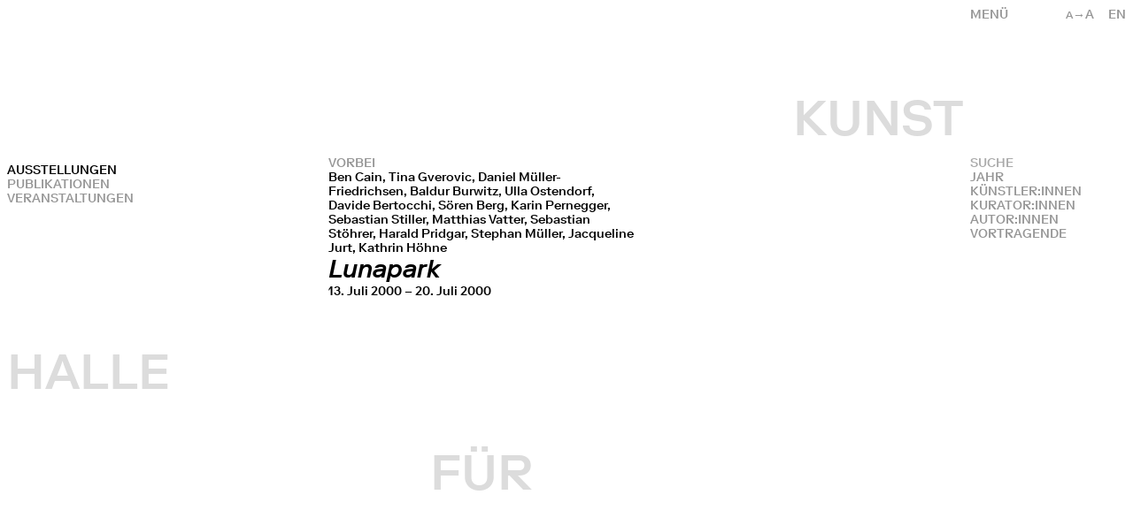

--- FILE ---
content_type: text/html; charset=UTF-8
request_url: https://halle-fuer-kunst.de/public/de/archiv/tag:exhibition/subtitle:!Jurt_Jacqueline
body_size: 11906
content:
 <!DOCTYPE html>
 <html lang="de">
     
 <head>
     
<meta charset="UTF-8">
<meta name="viewport" content="width=device-width, initial-scale=1.0">
<meta http-equiv="X-UA-Compatible" content="ie=edge">
<link rel="canonical" href="https://halle-fuer-kunst.de/public/de/archiv">
<title>Archiv – Halle für Kunst</title>
<link href="https://halle-fuer-kunst.de/public/assets/site-Bqr95reB.css" rel="stylesheet"><script src="https://halle-fuer-kunst.de/public/assets/site-BneowQJ_.js" type="module"></script><meta name="description" content="1995 gegründet, prägt die Halle für Kunst Lüneburg e.V. seitdem mit Einzel- und Gruppenausstellungen, Veranstaltungsreihen und Publikationen den …">
<meta property="og:title" content="Archiv – Halle für Kunst" />
<meta property="og:type" content="website" />
<meta property="og:url" content="https://halle-fuer-kunst.de/public/de/archiv" />
<meta property="og:image" content="https://halle-fuer-kunst.de/public/media/pages/archiv/20-jahre-halle-fuer-kunst-lueneburg/b53c04d4b0-1634736058/52-600x400-1280x.jpg" />
<link rel="icon" type="image/png" href="https://halle-fuer-kunst.de/public/assets/favicon.png">
<script type="text/javascript">
      var _paq = window._paq || [];
      /* tracker methods like "setCustomDimension" should be called before "trackPageView" */
      _paq.push(["trackPageView"]);
      _paq.push(["enableLinkTracking"]);
      (function () {
        var u = "//analytics.fm-a.dk/";
        _paq.push(["setTrackerUrl", u + "matomo.php"]);
        _paq.push(["setSiteId", "5"]);
        var d = document,
          g = d.createElement("script"),
          s = d.getElementsByTagName("script")[0];
        g.type = "text/javascript";
        g.async = true;
        g.defer = true;
        g.src = u + "matomo.js";
        s.parentNode.insertBefore(g, s);
      })();
    </script>
<script type="application/ld+json">
    {
        "@context": "https://schema.org",
        "@type": "WebSite",
        "name": "Halle für Kunst",
        "url": "https://halle-fuer-kunst.de/public/de",
        "image": "https://halle-fuer-kunst.de/public/media/pages/archiv/20-jahre-halle-fuer-kunst-lueneburg/b53c04d4b0-1634736058/52-600x400-1280x.jpg",
    }
</script>
<script src="https://unpkg.com/infinite-scroll@4/dist/infinite-scroll.pkgd.min.js"></script>

 </head>

 <body x-data :class="{ 'text-base': !$store.textsize.active, 'text-large': $store.textsize.active }">
     <header x-cloak @click.away="$store.menu = false" x-data="{ 
    activeMenu: 'archiv',
    page: window.location.pathname.split('/').length,
    language: 'de',
    setMenu() {
        $store.menu = false    },
    changeLang(lang) {
        let split = window.location.pathname.split('/');
        if(lang == 'en') {
            split[2] = 'en';
            let newpath = split.join('/');
            window.location = newpath;
        } else {
            split[2] = 'de';
            let newpath = split.join('/');
            window.location = newpath;
        }
    }
}" x-init="setMenu" :class="activeMenu" style="--subcolor: rgb(51, 51, 51)" class="text-darkgray z-50 fixed right-0 top-0 uppercase">
    <div class="absolute top-0 right-0 w-28 justify-end p-2 flex">
        <div class="flex z-20">
            <div x-show="!$store.textsize.active && $screen('md')" @click="$store.textsize.toggle()" class="pr-4 cursor-pointer"><span class="text-small">a</span>&rarr;A</div>
            <div x-show="$store.textsize.active && $screen('md')" @click="$store.textsize.toggle()" class="pr-4 cursor-pointer">A&rarr;<span class="text-base">a</span></div>
            <div x-show="$store.menu || $screen('md')" id="lang" class="cursor-pointer">
                                <a data-barba-prevent x-show="language !== 'de'" @click="language = 'de'; changeLang('de')" hreflang="de">
                    de
                </a>
                                <a data-barba-prevent x-show="language !== 'en'" @click="language = 'en'; changeLang('en')" hreflang="en">
                    en
                </a>
                            </div>
        </div>
    </div>
    <div x-show="!$store.menu" class="cursor-pointer relative z-60 w-48 p-2 text-right md:text-left" @click="$store.menu = !$store.menu; $store.mobilemenu = false; page = window.location.pathname.split('/').length">
        <span>Menü</span>
    </div>
    <nav x-show="$store.menu" class="flex bg-white w-screen md:w-48 justify-end" :class="{ 'bg-white md:bg-transparent': page > 2, 'bg-transparent': page < 3 }">
        <div class="flex flex-col w-48 p-2">
                <div @click="$store.menu = false; $store.teaser.active = false; activeMenu = 'home'"><a href="https://halle-fuer-kunst.de/public/de" :class="{ 'active': activeMenu == 'home'}">Aktuell</a></div>
                <div @click="$store.menu = false; $store.teaser.active = false; activeMenu = 'archiv'"><a href="https://halle-fuer-kunst.de/public/de/archiv" :class="{ 'active': activeMenu == 'archiv'}">Archiv</a></div>
                <div @click="$store.menu = false; $store.teaser.active = false; activeMenu = 'vermittlung'"><a href="https://halle-fuer-kunst.de/public/de/vermittlung" :class="{ 'active': activeMenu == 'vermittlung'}">Vermittlung</a></div>
                <div @click="$store.menu = false; $store.teaser.active = false; activeMenu = 'publikationen'"><a href="https://halle-fuer-kunst.de/public/de/publikationen" :class="{ 'active': activeMenu == 'publikationen'}">Publikationen</a></div>
                <div @click="$store.menu = false; $store.teaser.active = false; activeMenu = 'jahresgaben'"><a href="https://halle-fuer-kunst.de/public/de/jahresgaben" :class="{ 'active': activeMenu == 'jahresgaben'}">Jahresgaben</a></div>
                <div @click="$store.menu = false; $store.teaser.active = false; activeMenu = 'verein'"><a href="https://halle-fuer-kunst.de/public/de/verein" :class="{ 'active': activeMenu == 'verein'}">Verein</a></div>
                <div @click="$store.menu = false; $store.teaser.active = false; activeMenu = 'mitgliedschaft'"><a href="https://halle-fuer-kunst.de/public/de/mitgliedschaft" :class="{ 'active': activeMenu == 'mitgliedschaft'}">Mitglied werden</a></div>
                <div @click="$store.menu = false; $store.teaser.active = false; activeMenu = 'kontakt'"><a href="https://halle-fuer-kunst.de/public/de/kontakt" :class="{ 'active': activeMenu == 'kontakt'}">Kontakt</a></div>
                </div>
    </nav>
</header>     <div id="title" class="hidden md:block opacity-0 pointer-events-none fixed top-0 left-0 w-full h-screen text-gray p-2">
	<h1 class="text-big absolute left-2 transition-all duration-1000">HALLE</h1>
	<h1 class="text-big text-center w-1/3 absolute left-1/3 transition-all duration-1000 lg:pr-48">FÜR</h1>
	<h1 class="text-big text-right w-1/3 absolute left-2/3 transition-all duration-1000 pr-2 lg:pr-48">KUNST</h1>
</div>


<div id="hometitle" class="hidden opacity-0 uppercase pointer-events-none p-2 fixed bottom-0 md:bottom-auto md:top-1/2 left-1/2 transform -translate-x-1/2 md:-translate-y-1/2 md:flex justify-between" style="color: rgb(23, 32, 42)">
	<h1 class="lg:text-big">HALLE&nbsp;FÜR</h1>
	<h1 class="lg:text-big">&nbsp;KUNST&nbsp;Lüneburg</h1>
</div>

<div id="hometitle" class="mobile opacity-0 uppercase pointer-events-none p-2 w-full h-full fixed top-0 pt-36 left-0 flex md:hidden flex-col justify-between" style="color: rgb(23, 32, 42)">
	<div class="flex justify-between">
		<h1 class="lg:text-big">HALLE</h1>
		<h1 class="relative top-16">FÜR</h1>
		<h1 class="relative top-80">KUNST</h1>
	</div>
	<h1 class="w-full text-right">Lüneburg</h1>
</div>     <div data-barba="wrapper">
         <main x-cloak x-data="{ 
            mobilemenu: false,
            filter: null, 
            search: false, 
            checkUrl(name) {
                var path = window.location.pathname.split('/')[3]
                var filter = path ? path.split(':')[0] : null;
                if(filter == 'tag') {
                    path = window.location.pathname.split('/')[4];
                    filter = path ? path.split(':')[0] : null;
                    return filter == name && this.filter == null
                } else {
                    return filter == name && this.filter == null
                }
            },
            changeFilter(name) {
                this.search = false;
                if(this.filter === name) {
                    this.filter = null;
                } else {
                    this.filter = name;
                }
            },

            
          }" x-init="filter = null"  data-barba="container" data-barba-namespace="projects" class="flex flex-col overflow-x-hidden">
            
                        
            <div x-show="!$store.mobilemenu" @click="$store.mobilemenu = !$store.mobilemenu; $store.menu = false" class="block link lg:hidden fixed top-0 left-0 p-2 uppercase cursor-pointer" :class="{ 'z-50 bg-transparent w-auto': $store.menu, 'z-30 bg-white w-full': !$store.menu }">
                Filter            </div>
           
            <div x-show="$store.mobilemenu || $screen('lg')" class="filters-menu bg-white lg:bg-transparent fixed lg:relative top-0 left-0 lg:top-auto lg:left-0 w-full flex flex-col overflow-y-auto" :class="{ 'z-45 h-screen lg:h-auto': $store.mobilemenu, 'z-40 h-auto lg:h-auto': !$store.mobilemenu }">
                
                <div class="link lg:hidden p-2 uppercase mb-4" @click="$store.mobilemenu = false; $store.menu = true">Schliessen</div>
                
                 <div class="no-transition z-30 p-2 w-auto lg:fixed lg:top-0 lg:left-0">
                                          <div class="flex flex-col lg:pt-44" @click="$store.mobilemenu = false">
                         <a href="https://halle-fuer-kunst.de/public/de/archiv" class="uppercase pr-4 active">
                             Ausstellungen                         </a>
                         <!-- <a href="https://halle-fuer-kunst.de/public/de/archiv/tag:edition" class="uppercase pr-4 ">
                             Jahresgaben                         </a> -->
                         <!-- <a href="https://halle-fuer-kunst.de/public/de/jahresgaben" class="uppercase pr-4">
                                Jahresgaben                            </a> -->
                         <!-- <a href="https://halle-fuer-kunst.de/public/de/archiv/tag:publication" class="uppercase pr-4 ">
                             Publikationen                         </a> -->
                         <a href="https://halle-fuer-kunst.de/public/de/publikationen" class="uppercase pr-4">
                              Publikationen                          </a>
                         <a href="https://halle-fuer-kunst.de/public/de/archiv/tag:event" class="uppercase pr-4 ">
                             Veranstaltungen                         </a>
                    
                     </div>
                                      </div>
                 
                 <div class="blur-box uppercase lg:fixed w-full lg:w-48 lg:right-0 lg:z-40 lg:pt-44 p-2">
                       <div>
                           <form x-cloak x-data="{
    isvalid: false,
    val(event) {
        if(event.target.value.length > 0) {
            this.isvalid = true;
        } else {
            this.isvalid = false
        }
    }
}" class="w-full" action="https://halle-fuer-kunst.de/public/de/archiv">
    <div class="field flex">
        <input @input="val(event)" class="mt-0 flex-grow-1" placeholder="SUCHE" type="text" name="q" value="">
        <input x-show="isvalid" class="mt-0 nomt cursor-pointer" type="submit" value="&rarr;">
    </div>
</form>                       </div>
                       <div @click="filter = 'year'; search = false;" class="link" :class="{ 'active': filter == 'year'}">
                             Jahr                         </div>
                         <div @click="filter = 'artist'; search = false;" class="link" :class="{ 'active': filter == 'artist'}">
                             Künstler:innen                         </div>
                                              <div @click="filter = 'curators'; search = false;" class="link" :class="{ 'active': filter == 'curators'}">
                           Kurator:innen                     </div>
                                                               <div @click="filter = 'authors'; search = false;" class="link" :class="{ 'active': filter == 'authors'}">
                         Autor:innen                     </div>
                                                                                    <div @click="filter = 'speakers'; search = false;" class="link" :class="{ 'active': filter == 'speakers'}">
                         Vortragende                     </div>
                                        </div>
    
                 <div x-show="filter == 'year' || checkUrl('year')" class="lg:fixed w-full lg:w-48 lg:h-screen lg:overflow-y-auto lg:pt-76 lg:right-0 p-2 z-30">
                     
    
    <a @click="$store.mobilemenu = false" class="block uppercase tabular-nums" href="https://halle-fuer-kunst.de/public/de/archiv/tag:exhibition/year:!2025">
        2025    </a>
        
    <a @click="$store.mobilemenu = false" class="block uppercase tabular-nums" href="https://halle-fuer-kunst.de/public/de/archiv/tag:exhibition/year:!2024">
        2024    </a>
        
    <a @click="$store.mobilemenu = false" class="block uppercase tabular-nums" href="https://halle-fuer-kunst.de/public/de/archiv/tag:exhibition/year:!2023">
        2023    </a>
        
    <a @click="$store.mobilemenu = false" class="block uppercase tabular-nums" href="https://halle-fuer-kunst.de/public/de/archiv/tag:exhibition/year:!2022">
        2022    </a>
        
    <a @click="$store.mobilemenu = false" class="block uppercase tabular-nums" href="https://halle-fuer-kunst.de/public/de/archiv/tag:exhibition/year:!2021">
        2021    </a>
        
    <a @click="$store.mobilemenu = false" class="block uppercase tabular-nums" href="https://halle-fuer-kunst.de/public/de/archiv/tag:exhibition/year:!2020">
        2020    </a>
        
    <a @click="$store.mobilemenu = false" class="block uppercase tabular-nums" href="https://halle-fuer-kunst.de/public/de/archiv/tag:exhibition/year:!2019">
        2019    </a>
        
    <a @click="$store.mobilemenu = false" class="block uppercase tabular-nums" href="https://halle-fuer-kunst.de/public/de/archiv/tag:exhibition/year:!2018">
        2018    </a>
        
    <a @click="$store.mobilemenu = false" class="block uppercase tabular-nums" href="https://halle-fuer-kunst.de/public/de/archiv/tag:exhibition/year:!2017">
        2017    </a>
        
    <a @click="$store.mobilemenu = false" class="block uppercase tabular-nums" href="https://halle-fuer-kunst.de/public/de/archiv/tag:exhibition/year:!2016">
        2016    </a>
        
    <a @click="$store.mobilemenu = false" class="block uppercase tabular-nums" href="https://halle-fuer-kunst.de/public/de/archiv/tag:exhibition/year:!2015">
        2015    </a>
        
    <a @click="$store.mobilemenu = false" class="block uppercase tabular-nums" href="https://halle-fuer-kunst.de/public/de/archiv/tag:exhibition/year:!2014">
        2014    </a>
        
    <a @click="$store.mobilemenu = false" class="block uppercase tabular-nums" href="https://halle-fuer-kunst.de/public/de/archiv/tag:exhibition/year:!2013">
        2013    </a>
        
    <a @click="$store.mobilemenu = false" class="block uppercase tabular-nums" href="https://halle-fuer-kunst.de/public/de/archiv/tag:exhibition/year:!2012">
        2012    </a>
        
    <a @click="$store.mobilemenu = false" class="block uppercase tabular-nums" href="https://halle-fuer-kunst.de/public/de/archiv/tag:exhibition/year:!2011">
        2011    </a>
        
    <a @click="$store.mobilemenu = false" class="block uppercase tabular-nums" href="https://halle-fuer-kunst.de/public/de/archiv/tag:exhibition/year:!2010">
        2010    </a>
        
    <a @click="$store.mobilemenu = false" class="block uppercase tabular-nums" href="https://halle-fuer-kunst.de/public/de/archiv/tag:exhibition/year:!2009">
        2009    </a>
        
    <a @click="$store.mobilemenu = false" class="block uppercase tabular-nums" href="https://halle-fuer-kunst.de/public/de/archiv/tag:exhibition/year:!2008">
        2008    </a>
        
    <a @click="$store.mobilemenu = false" class="block uppercase tabular-nums" href="https://halle-fuer-kunst.de/public/de/archiv/tag:exhibition/year:!2007">
        2007    </a>
        
    <a @click="$store.mobilemenu = false" class="block uppercase tabular-nums" href="https://halle-fuer-kunst.de/public/de/archiv/tag:exhibition/year:!2006">
        2006    </a>
        
    <a @click="$store.mobilemenu = false" class="block uppercase tabular-nums" href="https://halle-fuer-kunst.de/public/de/archiv/tag:exhibition/year:!2005">
        2005    </a>
        
    <a @click="$store.mobilemenu = false" class="block uppercase tabular-nums" href="https://halle-fuer-kunst.de/public/de/archiv/tag:exhibition/year:!2004">
        2004    </a>
        
    <a @click="$store.mobilemenu = false" class="block uppercase tabular-nums" href="https://halle-fuer-kunst.de/public/de/archiv/tag:exhibition/year:!2003">
        2003    </a>
        
    <a @click="$store.mobilemenu = false" class="block uppercase tabular-nums" href="https://halle-fuer-kunst.de/public/de/archiv/tag:exhibition/year:!2002">
        2002    </a>
        
    <a @click="$store.mobilemenu = false" class="block uppercase tabular-nums" href="https://halle-fuer-kunst.de/public/de/archiv/tag:exhibition/year:!2001">
        2001    </a>
        
    <a @click="$store.mobilemenu = false" class="block uppercase tabular-nums" href="https://halle-fuer-kunst.de/public/de/archiv/tag:exhibition/year:!2000">
        2000    </a>
        
    <a @click="$store.mobilemenu = false" class="block uppercase tabular-nums" href="https://halle-fuer-kunst.de/public/de/archiv/tag:exhibition/year:!1999">
        1999    </a>
        
    <a @click="$store.mobilemenu = false" class="block uppercase tabular-nums" href="https://halle-fuer-kunst.de/public/de/archiv/tag:exhibition/year:!1998">
        1998    </a>
        
    <a @click="$store.mobilemenu = false" class="block uppercase tabular-nums" href="https://halle-fuer-kunst.de/public/de/archiv/tag:exhibition/year:!1997">
        1997    </a>
    
                 </div>
    
                 <div x-show="filter == 'artist' || checkUrl('subtitle')" class="lg:fixed w-full lg:w-48 lg:h-screen lg:overflow-y-auto lg:pt-76 lg:right-0 p-2 z-30">
                     <div class='text-darkgray uppercase tabular-nums'>
    SELECTED
</div>
<div class='text-black uppercase tabular-nums mb-4'>
    Jurt_Jacqueline</div>

<div class="mb-4" @click="$store.mobilemenu = false">
    
    <div class="text-darkgray uppercase ">a</div>
        <a @click="$store.mobilemenu = false" class="block uppercase" href="https://halle-fuer-kunst.de/public/de/archiv/tag:exhibition/subtitle:!Abbing_Hans">Hans Abbing</a>
        <a @click="$store.mobilemenu = false" class="block uppercase" href="https://halle-fuer-kunst.de/public/de/archiv/tag:exhibition/subtitle:!Abs_Peter">Peter Abs</a>
        <a @click="$store.mobilemenu = false" class="block uppercase" href="https://halle-fuer-kunst.de/public/de/archiv/tag:exhibition/subtitle:!Ackermann_Franz">Franz Ackermann</a>
        <a @click="$store.mobilemenu = false" class="block uppercase" href="https://halle-fuer-kunst.de/public/de/archiv/tag:exhibition/subtitle:!Aghasyan_Vahram">Vahram Aghasyan</a>
        <a @click="$store.mobilemenu = false" class="block uppercase" href="https://halle-fuer-kunst.de/public/de/archiv/tag:exhibition/subtitle:!Ahlers_Daphne">Daphne Ahlers</a>
        <a @click="$store.mobilemenu = false" class="block uppercase" href="https://halle-fuer-kunst.de/public/de/archiv/tag:exhibition/subtitle:!Aladag_Nevin">Nevin Aladag</a>
        <a @click="$store.mobilemenu = false" class="block uppercase" href="https://halle-fuer-kunst.de/public/de/archiv/tag:exhibition/subtitle:!Allamoda_Bettina">Bettina Allamoda</a>
        <a @click="$store.mobilemenu = false" class="block uppercase" href="https://halle-fuer-kunst.de/public/de/archiv/tag:exhibition/subtitle:!Allen_Dave">Dave Allen</a>
        <a @click="$store.mobilemenu = false" class="block uppercase" href="https://halle-fuer-kunst.de/public/de/archiv/tag:exhibition/subtitle:!Altermatt_Carine">Carine Altermatt</a>
        <a @click="$store.mobilemenu = false" class="block uppercase" href="https://halle-fuer-kunst.de/public/de/archiv/tag:exhibition/subtitle:!Althoff_Kai">Kai Althoff</a>
        <a @click="$store.mobilemenu = false" class="block uppercase" href="https://halle-fuer-kunst.de/public/de/archiv/tag:exhibition/subtitle:!Altmann_Mathis">Mathis Altmann</a>
        <a @click="$store.mobilemenu = false" class="block uppercase" href="https://halle-fuer-kunst.de/public/de/archiv/tag:exhibition/subtitle:!Ameya_Norimizu">Norimizu Ameya</a>
        <a @click="$store.mobilemenu = false" class="block uppercase" href="https://halle-fuer-kunst.de/public/de/archiv/tag:exhibition/subtitle:!Andrén_Salomo">Salomo Andrén</a>
        <a @click="$store.mobilemenu = false" class="block uppercase" href="https://halle-fuer-kunst.de/public/de/archiv/tag:exhibition/subtitle:!Anger_Kenneth">Kenneth Anger</a>
        <a @click="$store.mobilemenu = false" class="block uppercase" href="https://halle-fuer-kunst.de/public/de/archiv/tag:exhibition/subtitle:!Arakawa_Ei">Ei Arakawa</a>
        <a @click="$store.mobilemenu = false" class="block uppercase" href="https://halle-fuer-kunst.de/public/de/archiv/tag:exhibition/subtitle:!Araki_Nobuyoshi">Nobuyoshi Araki</a>
        <a @click="$store.mobilemenu = false" class="block uppercase" href="https://halle-fuer-kunst.de/public/de/archiv/tag:exhibition/subtitle:!Arceneaux_Edgar">Edgar Arceneaux</a>
        <a @click="$store.mobilemenu = false" class="block uppercase" href="https://halle-fuer-kunst.de/public/de/archiv/tag:exhibition/subtitle:!Arndt_Katharina">Katharina Arndt</a>
        <a @click="$store.mobilemenu = false" class="block uppercase" href="https://halle-fuer-kunst.de/public/de/archiv/tag:exhibition/subtitle:!Auder_Michel">Michel Auder</a>
        <a @click="$store.mobilemenu = false" class="block uppercase" href="https://halle-fuer-kunst.de/public/de/archiv/tag:exhibition/subtitle:!Aumüller_Heike">Heike Aumüller</a>
    </div>
<div class="mb-4" @click="$store.mobilemenu = false">
    
    <div class="text-darkgray uppercase ">b</div>
        <a @click="$store.mobilemenu = false" class="block uppercase" href="https://halle-fuer-kunst.de/public/de/archiv/tag:exhibition/subtitle:!BE/HOLDING">BE/HOLDING</a>
        <a @click="$store.mobilemenu = false" class="block uppercase" href="https://halle-fuer-kunst.de/public/de/archiv/tag:exhibition/subtitle:!Baako_Aziz">Aziz Baako</a>
        <a @click="$store.mobilemenu = false" class="block uppercase" href="https://halle-fuer-kunst.de/public/de/archiv/tag:exhibition/subtitle:!Baldauf_Anette">Anette Baldauf</a>
        <a @click="$store.mobilemenu = false" class="block uppercase" href="https://halle-fuer-kunst.de/public/de/archiv/tag:exhibition/subtitle:!Baldiga_Jürgen">Jürgen Baldiga</a>
        <a @click="$store.mobilemenu = false" class="block uppercase" href="https://halle-fuer-kunst.de/public/de/archiv/tag:exhibition/subtitle:!Baltres_Jasmin">Jasmin Baltres</a>
        <a @click="$store.mobilemenu = false" class="block uppercase" href="https://halle-fuer-kunst.de/public/de/archiv/tag:exhibition/subtitle:!Barrera_Elisa">Elisa Barrera</a>
        <a @click="$store.mobilemenu = false" class="block uppercase" href="https://halle-fuer-kunst.de/public/de/archiv/tag:exhibition/subtitle:!Basch_Gabriele">Gabriele Basch</a>
        <a @click="$store.mobilemenu = false" class="block uppercase" href="https://halle-fuer-kunst.de/public/de/archiv/tag:exhibition/subtitle:!Bassichis_Morgan">Morgan Bassichis</a>
        <a @click="$store.mobilemenu = false" class="block uppercase" href="https://halle-fuer-kunst.de/public/de/archiv/tag:exhibition/subtitle:!Baumert_Eva M.">Eva M. Baumert</a>
        <a @click="$store.mobilemenu = false" class="block uppercase" href="https://halle-fuer-kunst.de/public/de/archiv/tag:exhibition/subtitle:!Beckmann_Ingrid">Ingrid Beckmann</a>
        <a @click="$store.mobilemenu = false" class="block uppercase" href="https://halle-fuer-kunst.de/public/de/archiv/tag:exhibition/subtitle:!Bell_Dirk">Dirk Bell</a>
        <a @click="$store.mobilemenu = false" class="block uppercase" href="https://halle-fuer-kunst.de/public/de/archiv/tag:exhibition/subtitle:!Benedict_Will">Will Benedict</a>
        <a @click="$store.mobilemenu = false" class="block uppercase" href="https://halle-fuer-kunst.de/public/de/archiv/tag:exhibition/subtitle:!Beneditz_Björn">Björn Beneditz</a>
        <a @click="$store.mobilemenu = false" class="block uppercase" href="https://halle-fuer-kunst.de/public/de/archiv/tag:exhibition/subtitle:!Berckemeyer_Olivia">Olivia Berckemeyer</a>
        <a @click="$store.mobilemenu = false" class="block uppercase" href="https://halle-fuer-kunst.de/public/de/archiv/tag:exhibition/subtitle:!Berg_Sören">Sören Berg</a>
        <a @click="$store.mobilemenu = false" class="block uppercase" href="https://halle-fuer-kunst.de/public/de/archiv/tag:exhibition/subtitle:!Bernadette Corporation">Bernadette Corporation</a>
        <a @click="$store.mobilemenu = false" class="block uppercase" href="https://halle-fuer-kunst.de/public/de/archiv/tag:exhibition/subtitle:!Berning_Anne">Anne Berning</a>
        <a @click="$store.mobilemenu = false" class="block uppercase" href="https://halle-fuer-kunst.de/public/de/archiv/tag:exhibition/subtitle:!Bertocchi_Davide">Davide Bertocchi</a>
        <a @click="$store.mobilemenu = false" class="block uppercase" href="https://halle-fuer-kunst.de/public/de/archiv/tag:exhibition/subtitle:!Betzinger_Didier">Didier Betzinger</a>
        <a @click="$store.mobilemenu = false" class="block uppercase" href="https://halle-fuer-kunst.de/public/de/archiv/tag:exhibition/subtitle:!Biava_Maura">Maura Biava</a>
        <a @click="$store.mobilemenu = false" class="block uppercase" href="https://halle-fuer-kunst.de/public/de/archiv/tag:exhibition/subtitle:!Bibby_Gerry">Gerry Bibby</a>
        <a @click="$store.mobilemenu = false" class="block uppercase" href="https://halle-fuer-kunst.de/public/de/archiv/tag:exhibition/subtitle:!Bijl_Guillaume">Guillaume Bijl</a>
        <a @click="$store.mobilemenu = false" class="block uppercase" href="https://halle-fuer-kunst.de/public/de/archiv/tag:exhibition/subtitle:!Birchler_Alexander">Alexander Birchler</a>
        <a @click="$store.mobilemenu = false" class="block uppercase" href="https://halle-fuer-kunst.de/public/de/archiv/tag:exhibition/subtitle:!Bird-Jones_Chris">Chris Bird-Jones</a>
        <a @click="$store.mobilemenu = false" class="block uppercase" href="https://halle-fuer-kunst.de/public/de/archiv/tag:exhibition/subtitle:!Bischof_Kamilla">Kamilla Bischof</a>
        <a @click="$store.mobilemenu = false" class="block uppercase" href="https://halle-fuer-kunst.de/public/de/archiv/tag:exhibition/subtitle:!Blencke_Hanna Mari">Hanna Mari Blencke</a>
        <a @click="$store.mobilemenu = false" class="block uppercase" href="https://halle-fuer-kunst.de/public/de/archiv/tag:exhibition/subtitle:!Blightman_Juliette">Juliette Blightman</a>
        <a @click="$store.mobilemenu = false" class="block uppercase" href="https://halle-fuer-kunst.de/public/de/archiv/tag:exhibition/subtitle:!Bloom_Barbara">Barbara Bloom</a>
        <a @click="$store.mobilemenu = false" class="block uppercase" href="https://halle-fuer-kunst.de/public/de/archiv/tag:exhibition/subtitle:!Bohl_Henning">Henning Bohl</a>
        <a @click="$store.mobilemenu = false" class="block uppercase" href="https://halle-fuer-kunst.de/public/de/archiv/tag:exhibition/subtitle:!Bosch_Susanne">Susanne Bosch</a>
        <a @click="$store.mobilemenu = false" class="block uppercase" href="https://halle-fuer-kunst.de/public/de/archiv/tag:exhibition/subtitle:!Bowers_Andrea">Andrea Bowers</a>
        <a @click="$store.mobilemenu = false" class="block uppercase" href="https://halle-fuer-kunst.de/public/de/archiv/tag:exhibition/subtitle:!Brackman_Yvette">Yvette Brackman</a>
        <a @click="$store.mobilemenu = false" class="block uppercase" href="https://halle-fuer-kunst.de/public/de/archiv/tag:exhibition/subtitle:!Brandenburg_Ulla von">Ulla von Brandenburg</a>
        <a @click="$store.mobilemenu = false" class="block uppercase" href="https://halle-fuer-kunst.de/public/de/archiv/tag:exhibition/subtitle:!Braun_Lutz">Lutz Braun</a>
        <a @click="$store.mobilemenu = false" class="block uppercase" href="https://halle-fuer-kunst.de/public/de/archiv/tag:exhibition/subtitle:!Brecko_Robert">Robert Brecko</a>
        <a @click="$store.mobilemenu = false" class="block uppercase" href="https://halle-fuer-kunst.de/public/de/archiv/tag:exhibition/subtitle:!Breuer_Wolfgang">Wolfgang Breuer</a>
        <a @click="$store.mobilemenu = false" class="block uppercase" href="https://halle-fuer-kunst.de/public/de/archiv/tag:exhibition/subtitle:!Brodmann_Vittorio">Vittorio Brodmann</a>
        <a @click="$store.mobilemenu = false" class="block uppercase" href="https://halle-fuer-kunst.de/public/de/archiv/tag:exhibition/subtitle:!Brooke_Kaucyila">Kaucyila Brooke</a>
        <a @click="$store.mobilemenu = false" class="block uppercase" href="https://halle-fuer-kunst.de/public/de/archiv/tag:exhibition/subtitle:!Brunnhuber_Nicola">Nicola Brunnhuber</a>
        <a @click="$store.mobilemenu = false" class="block uppercase" href="https://halle-fuer-kunst.de/public/de/archiv/tag:exhibition/subtitle:!Brätsch_Kerstin">Kerstin Brätsch</a>
        <a @click="$store.mobilemenu = false" class="block uppercase" href="https://halle-fuer-kunst.de/public/de/archiv/tag:exhibition/subtitle:!Bucher_Heidi">Heidi Bucher</a>
        <a @click="$store.mobilemenu = false" class="block uppercase" href="https://halle-fuer-kunst.de/public/de/archiv/tag:exhibition/subtitle:!Bulas_Oliver">Oliver Bulas</a>
        <a @click="$store.mobilemenu = false" class="block uppercase" href="https://halle-fuer-kunst.de/public/de/archiv/tag:exhibition/subtitle:!Bunte_Andreas">Andreas Bunte</a>
        <a @click="$store.mobilemenu = false" class="block uppercase" href="https://halle-fuer-kunst.de/public/de/archiv/tag:exhibition/subtitle:!Burwitz_Baldur">Baldur Burwitz</a>
        <a @click="$store.mobilemenu = false" class="block uppercase" href="https://halle-fuer-kunst.de/public/de/archiv/tag:exhibition/subtitle:!Busche_Lisa">Lisa Busche</a>
        <a @click="$store.mobilemenu = false" class="block uppercase" href="https://halle-fuer-kunst.de/public/de/archiv/tag:exhibition/subtitle:!Bürner_Susanne">Susanne Bürner</a>
    </div>
<div class="mb-4" @click="$store.mobilemenu = false">
    
    <div class="text-darkgray uppercase ">c</div>
        <a @click="$store.mobilemenu = false" class="block uppercase" href="https://halle-fuer-kunst.de/public/de/archiv/tag:exhibition/subtitle:!Cahun_Claude">Claude Cahun</a>
        <a @click="$store.mobilemenu = false" class="block uppercase" href="https://halle-fuer-kunst.de/public/de/archiv/tag:exhibition/subtitle:!Cain_Ben">Ben Cain</a>
        <a @click="$store.mobilemenu = false" class="block uppercase" href="https://halle-fuer-kunst.de/public/de/archiv/tag:exhibition/subtitle:!Campbell_Duncan">Duncan Campbell</a>
        <a @click="$store.mobilemenu = false" class="block uppercase" href="https://halle-fuer-kunst.de/public/de/archiv/tag:exhibition/subtitle:!Cantor_Ellen">Ellen Cantor</a>
        <a @click="$store.mobilemenu = false" class="block uppercase" href="https://halle-fuer-kunst.de/public/de/archiv/tag:exhibition/subtitle:!Carpenter_Merlin">Merlin Carpenter</a>
        <a @click="$store.mobilemenu = false" class="block uppercase" href="https://halle-fuer-kunst.de/public/de/archiv/tag:exhibition/subtitle:!Ceccaldi_Nicolas">Nicolas Ceccaldi</a>
        <a @click="$store.mobilemenu = false" class="block uppercase" href="https://halle-fuer-kunst.de/public/de/archiv/tag:exhibition/subtitle:!Chaimowicz_Marc Camille">Marc Camille Chaimowicz</a>
        <a @click="$store.mobilemenu = false" class="block uppercase" href="https://halle-fuer-kunst.de/public/de/archiv/tag:exhibition/subtitle:!Chaos* Lounge">Chaos* Lounge</a>
        <a @click="$store.mobilemenu = false" class="block uppercase" href="https://halle-fuer-kunst.de/public/de/archiv/tag:exhibition/subtitle:!Cherinet_Loulou">Loulou Cherinet</a>
        <a @click="$store.mobilemenu = false" class="block uppercase" href="https://halle-fuer-kunst.de/public/de/archiv/tag:exhibition/subtitle:!Chung_Jay">Jay Chung</a>
        <a @click="$store.mobilemenu = false" class="block uppercase" href="https://halle-fuer-kunst.de/public/de/archiv/tag:exhibition/subtitle:!Clas_Maja">Maja Clas</a>
        <a @click="$store.mobilemenu = false" class="block uppercase" href="https://halle-fuer-kunst.de/public/de/archiv/tag:exhibition/subtitle:!Cmelka_Kerstin">Kerstin Cmelka</a>
        <a @click="$store.mobilemenu = false" class="block uppercase" href="https://halle-fuer-kunst.de/public/de/archiv/tag:exhibition/subtitle:!Cohnen_Bettina">Bettina Cohnen</a>
        <a @click="$store.mobilemenu = false" class="block uppercase" href="https://halle-fuer-kunst.de/public/de/archiv/tag:exhibition/subtitle:!Conte_Vanessa">Vanessa Conte</a>
        <a @click="$store.mobilemenu = false" class="block uppercase" href="https://halle-fuer-kunst.de/public/de/archiv/tag:exhibition/subtitle:!Craft_Liz">Liz Craft</a>
        <a @click="$store.mobilemenu = false" class="block uppercase" href="https://halle-fuer-kunst.de/public/de/archiv/tag:exhibition/subtitle:!candela2">candela2</a>
    </div>
<div class="mb-4" @click="$store.mobilemenu = false">
    
    <div class="text-darkgray uppercase ">d</div>
        <a @click="$store.mobilemenu = false" class="block uppercase" href="https://halle-fuer-kunst.de/public/de/archiv/tag:exhibition/subtitle:!DAS INSTITUT">DAS INSTITUT</a>
        <a @click="$store.mobilemenu = false" class="block uppercase" href="https://halle-fuer-kunst.de/public/de/archiv/tag:exhibition/subtitle:!Dany_Hans-Christian">Hans-Christian Dany</a>
        <a @click="$store.mobilemenu = false" class="block uppercase" href="https://halle-fuer-kunst.de/public/de/archiv/tag:exhibition/subtitle:!Denny_Simon">Simon Denny</a>
        <a @click="$store.mobilemenu = false" class="block uppercase" href="https://halle-fuer-kunst.de/public/de/archiv/tag:exhibition/subtitle:!Dillemuth_Stephan">Stephan Dillemuth</a>
        <a @click="$store.mobilemenu = false" class="block uppercase" href="https://halle-fuer-kunst.de/public/de/archiv/tag:exhibition/subtitle:!Dokuyama_Bontaro">Bontaro Dokuyama</a>
        <a @click="$store.mobilemenu = false" class="block uppercase" href="https://halle-fuer-kunst.de/public/de/archiv/tag:exhibition/subtitle:!Doll_Tatjana">Tatjana Doll</a>
        <a @click="$store.mobilemenu = false" class="block uppercase" href="https://halle-fuer-kunst.de/public/de/archiv/tag:exhibition/subtitle:!Dornis_Ulrike">Ulrike Dornis</a>
        <a @click="$store.mobilemenu = false" class="block uppercase" href="https://halle-fuer-kunst.de/public/de/archiv/tag:exhibition/subtitle:!Draeger_Christoph">Christoph Draeger</a>
        <a @click="$store.mobilemenu = false" class="block uppercase" href="https://halle-fuer-kunst.de/public/de/archiv/tag:exhibition/subtitle:!Dragset_Ingar">Ingar Dragset</a>
        <a @click="$store.mobilemenu = false" class="block uppercase" href="https://halle-fuer-kunst.de/public/de/archiv/tag:exhibition/subtitle:!Draper_Markus">Markus Draper</a>
        <a @click="$store.mobilemenu = false" class="block uppercase" href="https://halle-fuer-kunst.de/public/de/archiv/tag:exhibition/subtitle:!Duchovny_Sofia">Sofia Duchovny</a>
        <a @click="$store.mobilemenu = false" class="block uppercase" href="https://halle-fuer-kunst.de/public/de/archiv/tag:exhibition/subtitle:!Duong_Nhu">Nhu Duong</a>
        <a @click="$store.mobilemenu = false" class="block uppercase" href="https://halle-fuer-kunst.de/public/de/archiv/tag:exhibition/subtitle:!Duwenhögger_Lukas">Lukas Duwenhögger</a>
        <a @click="$store.mobilemenu = false" class="block uppercase" href="https://halle-fuer-kunst.de/public/de/archiv/tag:exhibition/subtitle:!Duyvendak_Yan">Yan Duyvendak</a>
        <a @click="$store.mobilemenu = false" class="block uppercase" href="https://halle-fuer-kunst.de/public/de/archiv/tag:exhibition/subtitle:!Dybbroe Møller_Simon">Simon Dybbroe Møller</a>
    </div>
<div class="mb-4" @click="$store.mobilemenu = false">
    
    <div class="text-darkgray uppercase ">e</div>
        <a @click="$store.mobilemenu = false" class="block uppercase" href="https://halle-fuer-kunst.de/public/de/archiv/tag:exhibition/subtitle:!EN/COUNTERS">EN/COUNTERS</a>
        <a @click="$store.mobilemenu = false" class="block uppercase" href="https://halle-fuer-kunst.de/public/de/archiv/tag:exhibition/subtitle:!Edelson_Mary Beth">Mary Beth Edelson</a>
        <a @click="$store.mobilemenu = false" class="block uppercase" href="https://halle-fuer-kunst.de/public/de/archiv/tag:exhibition/subtitle:!Eichwald_Michaela">Michaela Eichwald</a>
        <a @click="$store.mobilemenu = false" class="block uppercase" href="https://halle-fuer-kunst.de/public/de/archiv/tag:exhibition/subtitle:!Elbe_Niki">Niki Elbe</a>
        <a @click="$store.mobilemenu = false" class="block uppercase" href="https://halle-fuer-kunst.de/public/de/archiv/tag:exhibition/subtitle:!Elmgreen_Michael">Michael Elmgreen</a>
        <a @click="$store.mobilemenu = false" class="block uppercase" href="https://halle-fuer-kunst.de/public/de/archiv/tag:exhibition/subtitle:!Emge_Nina">Nina Emge</a>
        <a @click="$store.mobilemenu = false" class="block uppercase" href="https://halle-fuer-kunst.de/public/de/archiv/tag:exhibition/subtitle:!Erdem_Silvia">Silvia Erdem</a>
        <a @click="$store.mobilemenu = false" class="block uppercase" href="https://halle-fuer-kunst.de/public/de/archiv/tag:exhibition/subtitle:!Euler_Jana">Jana Euler</a>
    </div>
<div class="mb-4" @click="$store.mobilemenu = false">
    
    <div class="text-darkgray uppercase ">f</div>
        <a @click="$store.mobilemenu = false" class="block uppercase" href="https://halle-fuer-kunst.de/public/de/archiv/tag:exhibition/subtitle:!FLOSS/VHDG">FLOSS/VHDG</a>
        <a @click="$store.mobilemenu = false" class="block uppercase" href="https://halle-fuer-kunst.de/public/de/archiv/tag:exhibition/subtitle:!Fahrenholz_Loretta">Loretta Fahrenholz</a>
        <a @click="$store.mobilemenu = false" class="block uppercase" href="https://halle-fuer-kunst.de/public/de/archiv/tag:exhibition/subtitle:!Fanal">Fanal</a>
        <a @click="$store.mobilemenu = false" class="block uppercase" href="https://halle-fuer-kunst.de/public/de/archiv/tag:exhibition/subtitle:!Farah_Hamishi">Hamishi Farah</a>
        <a @click="$store.mobilemenu = false" class="block uppercase" href="https://halle-fuer-kunst.de/public/de/archiv/tag:exhibition/subtitle:!Faust_Jeanne">Jeanne Faust</a>
        <a @click="$store.mobilemenu = false" class="block uppercase" href="https://halle-fuer-kunst.de/public/de/archiv/tag:exhibition/subtitle:!Fein_Isabelle">Isabelle Fein</a>
        <a @click="$store.mobilemenu = false" class="block uppercase" href="https://halle-fuer-kunst.de/public/de/archiv/tag:exhibition/subtitle:!Finus_Jörg">Jörg Finus</a>
        <a @click="$store.mobilemenu = false" class="block uppercase" href="https://halle-fuer-kunst.de/public/de/archiv/tag:exhibition/subtitle:!Fischer_Berta">Berta Fischer</a>
        <a @click="$store.mobilemenu = false" class="block uppercase" href="https://halle-fuer-kunst.de/public/de/archiv/tag:exhibition/subtitle:!Fischer_Martina">Martina Fischer</a>
        <a @click="$store.mobilemenu = false" class="block uppercase" href="https://halle-fuer-kunst.de/public/de/archiv/tag:exhibition/subtitle:!Fischer_Nina">Nina Fischer</a>
        <a @click="$store.mobilemenu = false" class="block uppercase" href="https://halle-fuer-kunst.de/public/de/archiv/tag:exhibition/subtitle:!Fleury_Sylvie">Sylvie Fleury</a>
        <a @click="$store.mobilemenu = false" class="block uppercase" href="https://halle-fuer-kunst.de/public/de/archiv/tag:exhibition/subtitle:!Franck_Felicitas">Felicitas Franck</a>
        <a @click="$store.mobilemenu = false" class="block uppercase" href="https://halle-fuer-kunst.de/public/de/archiv/tag:exhibition/subtitle:!Frerichs_Marten">Marten Frerichs</a>
        <a @click="$store.mobilemenu = false" class="block uppercase" href="https://halle-fuer-kunst.de/public/de/archiv/tag:exhibition/subtitle:!Frohnapfel_Doris">Doris Frohnapfel</a>
        <a @click="$store.mobilemenu = false" class="block uppercase" href="https://halle-fuer-kunst.de/public/de/archiv/tag:exhibition/subtitle:!Frostig_Karen">Karen Frostig</a>
        <a @click="$store.mobilemenu = false" class="block uppercase" href="https://halle-fuer-kunst.de/public/de/archiv/tag:exhibition/subtitle:!Fuller_Tine">Tine Fuller</a>
        <a @click="$store.mobilemenu = false" class="block uppercase" href="https://halle-fuer-kunst.de/public/de/archiv/tag:exhibition/subtitle:!Futureshark">Futureshark</a>
    </div>
<div class="mb-4" @click="$store.mobilemenu = false">
    
    <div class="text-darkgray uppercase ">g</div>
        <a @click="$store.mobilemenu = false" class="block uppercase" href="https://halle-fuer-kunst.de/public/de/archiv/tag:exhibition/subtitle:!Gaba_Meschac">Meschac Gaba</a>
        <a @click="$store.mobilemenu = false" class="block uppercase" href="https://halle-fuer-kunst.de/public/de/archiv/tag:exhibition/subtitle:!Gabriel_Ingeborg">Ingeborg Gabriel</a>
        <a @click="$store.mobilemenu = false" class="block uppercase" href="https://halle-fuer-kunst.de/public/de/archiv/tag:exhibition/subtitle:!Gaenssle_Ute">Ute Gaenssle</a>
        <a @click="$store.mobilemenu = false" class="block uppercase" href="https://halle-fuer-kunst.de/public/de/archiv/tag:exhibition/subtitle:!Gal_Dani">Dani Gal</a>
        <a @click="$store.mobilemenu = false" class="block uppercase" href="https://halle-fuer-kunst.de/public/de/archiv/tag:exhibition/subtitle:!Geis_Axel">Axel Geis</a>
        <a @click="$store.mobilemenu = false" class="block uppercase" href="https://halle-fuer-kunst.de/public/de/archiv/tag:exhibition/subtitle:!Geyer_Andrea">Andrea Geyer</a>
        <a @click="$store.mobilemenu = false" class="block uppercase" href="https://halle-fuer-kunst.de/public/de/archiv/tag:exhibition/subtitle:!Gill_Madge">Madge Gill</a>
        <a @click="$store.mobilemenu = false" class="block uppercase" href="https://halle-fuer-kunst.de/public/de/archiv/tag:exhibition/subtitle:!Glaser_Simon">Simon Glaser</a>
        <a @click="$store.mobilemenu = false" class="block uppercase" href="https://halle-fuer-kunst.de/public/de/archiv/tag:exhibition/subtitle:!Godarzani-Bakhtiari_Mania">Mania Godarzani-Bakhtiari</a>
        <a @click="$store.mobilemenu = false" class="block uppercase" href="https://halle-fuer-kunst.de/public/de/archiv/tag:exhibition/subtitle:!Goldberg_Undine">Undine Goldberg</a>
        <a @click="$store.mobilemenu = false" class="block uppercase" href="https://halle-fuer-kunst.de/public/de/archiv/tag:exhibition/subtitle:!Gorm_Birke">Birke Gorm</a>
        <a @click="$store.mobilemenu = false" class="block uppercase" href="https://halle-fuer-kunst.de/public/de/archiv/tag:exhibition/subtitle:!Greinecker_Elisabeth">Elisabeth Greinecker</a>
        <a @click="$store.mobilemenu = false" class="block uppercase" href="https://halle-fuer-kunst.de/public/de/archiv/tag:exhibition/subtitle:!Grisey_Raphaël">Raphaël Grisey</a>
        <a @click="$store.mobilemenu = false" class="block uppercase" href="https://halle-fuer-kunst.de/public/de/archiv/tag:exhibition/subtitle:!Grösch_Wiebke">Wiebke Grösch</a>
        <a @click="$store.mobilemenu = false" class="block uppercase" href="https://halle-fuer-kunst.de/public/de/archiv/tag:exhibition/subtitle:!Guagnini_Nicolás">Nicolás Guagnini</a>
        <a @click="$store.mobilemenu = false" class="block uppercase" href="https://halle-fuer-kunst.de/public/de/archiv/tag:exhibition/subtitle:!Gverovic_Tina">Tina Gverovic</a>
    </div>
<div class="mb-4" @click="$store.mobilemenu = false">
    
    <div class="text-darkgray uppercase ">h</div>
        <a @click="$store.mobilemenu = false" class="block uppercase" href="https://halle-fuer-kunst.de/public/de/archiv/tag:exhibition/subtitle:!Hablik_Wenzel August">Wenzel August Hablik</a>
        <a @click="$store.mobilemenu = false" class="block uppercase" href="https://halle-fuer-kunst.de/public/de/archiv/tag:exhibition/subtitle:!Hahner_Margarete">Margarete Hahner</a>
        <a @click="$store.mobilemenu = false" class="block uppercase" href="https://halle-fuer-kunst.de/public/de/archiv/tag:exhibition/subtitle:!Haifisch_Anna">Anna Haifisch</a>
        <a @click="$store.mobilemenu = false" class="block uppercase" href="https://halle-fuer-kunst.de/public/de/archiv/tag:exhibition/subtitle:!Haley_David">David Haley</a>
        <a @click="$store.mobilemenu = false" class="block uppercase" href="https://halle-fuer-kunst.de/public/de/archiv/tag:exhibition/subtitle:!Halfmeyer_Simon">Simon Halfmeyer</a>
        <a @click="$store.mobilemenu = false" class="block uppercase" href="https://halle-fuer-kunst.de/public/de/archiv/tag:exhibition/subtitle:!Haller_Julia">Julia Haller</a>
        <a @click="$store.mobilemenu = false" class="block uppercase" href="https://halle-fuer-kunst.de/public/de/archiv/tag:exhibition/subtitle:!Hamburger Frauen_3">3 Hamburger Frauen</a>
        <a @click="$store.mobilemenu = false" class="block uppercase" href="https://halle-fuer-kunst.de/public/de/archiv/tag:exhibition/subtitle:!Hangl_Oliver">Oliver Hangl</a>
        <a @click="$store.mobilemenu = false" class="block uppercase" href="https://halle-fuer-kunst.de/public/de/archiv/tag:exhibition/subtitle:!Harrison_Rachel">Rachel Harrison</a>
        <a @click="$store.mobilemenu = false" class="block uppercase" href="https://halle-fuer-kunst.de/public/de/archiv/tag:exhibition/subtitle:!Hata_Yoko">Yoko Hata</a>
        <a @click="$store.mobilemenu = false" class="block uppercase" href="https://halle-fuer-kunst.de/public/de/archiv/tag:exhibition/subtitle:!Hauser_Thomas">Thomas Hauser</a>
        <a @click="$store.mobilemenu = false" class="block uppercase" href="https://halle-fuer-kunst.de/public/de/archiv/tag:exhibition/subtitle:!Hausmann_Clara">Clara Hausmann</a>
        <a @click="$store.mobilemenu = false" class="block uppercase" href="https://halle-fuer-kunst.de/public/de/archiv/tag:exhibition/subtitle:!Hayes_Sharon">Sharon Hayes</a>
        <a @click="$store.mobilemenu = false" class="block uppercase" href="https://halle-fuer-kunst.de/public/de/archiv/tag:exhibition/subtitle:!Heald_Karen">Karen Heald</a>
        <a @click="$store.mobilemenu = false" class="block uppercase" href="https://halle-fuer-kunst.de/public/de/archiv/tag:exhibition/subtitle:!Heber_Peter">Peter Heber</a>
        <a @click="$store.mobilemenu = false" class="block uppercase" href="https://halle-fuer-kunst.de/public/de/archiv/tag:exhibition/subtitle:!Heijne_Mathilde ter">Mathilde ter Heijne</a>
        <a @click="$store.mobilemenu = false" class="block uppercase" href="https://halle-fuer-kunst.de/public/de/archiv/tag:exhibition/subtitle:!Heineken_Uwe">Uwe Heineken</a>
        <a @click="$store.mobilemenu = false" class="block uppercase" href="https://halle-fuer-kunst.de/public/de/archiv/tag:exhibition/subtitle:!Heinke_Geka">Geka Heinke</a>
        <a @click="$store.mobilemenu = false" class="block uppercase" href="https://halle-fuer-kunst.de/public/de/archiv/tag:exhibition/subtitle:!Heinzmann_Thilo">Thilo Heinzmann</a>
        <a @click="$store.mobilemenu = false" class="block uppercase" href="https://halle-fuer-kunst.de/public/de/archiv/tag:exhibition/subtitle:!Helbig_Thomas">Thomas Helbig</a>
        <a @click="$store.mobilemenu = false" class="block uppercase" href="https://halle-fuer-kunst.de/public/de/archiv/tag:exhibition/subtitle:!Hellinger_Horst">Horst Hellinger</a>
        <a @click="$store.mobilemenu = false" class="block uppercase" href="https://halle-fuer-kunst.de/public/de/archiv/tag:exhibition/subtitle:!Hempel_Alexander">Alexander Hempel</a>
        <a @click="$store.mobilemenu = false" class="block uppercase" href="https://halle-fuer-kunst.de/public/de/archiv/tag:exhibition/subtitle:!Henne_Samuel">Samuel Henne</a>
        <a @click="$store.mobilemenu = false" class="block uppercase" href="https://halle-fuer-kunst.de/public/de/archiv/tag:exhibition/subtitle:!Hermes_Manfred">Manfred Hermes</a>
        <a @click="$store.mobilemenu = false" class="block uppercase" href="https://halle-fuer-kunst.de/public/de/archiv/tag:exhibition/subtitle:!Heuer_Ute">Ute Heuer</a>
        <a @click="$store.mobilemenu = false" class="block uppercase" href="https://halle-fuer-kunst.de/public/de/archiv/tag:exhibition/subtitle:!Heusel_Anne">Anne Heusel</a>
        <a @click="$store.mobilemenu = false" class="block uppercase" href="https://halle-fuer-kunst.de/public/de/archiv/tag:exhibition/subtitle:!Hildebrandt_Gregor">Gregor Hildebrandt</a>
        <a @click="$store.mobilemenu = false" class="block uppercase" href="https://halle-fuer-kunst.de/public/de/archiv/tag:exhibition/subtitle:!Hirata_Oriza">Oriza Hirata</a>
        <a @click="$store.mobilemenu = false" class="block uppercase" href="https://halle-fuer-kunst.de/public/de/archiv/tag:exhibition/subtitle:!Hislop_Jenny">Jenny Hislop</a>
        <a @click="$store.mobilemenu = false" class="block uppercase" href="https://halle-fuer-kunst.de/public/de/archiv/tag:exhibition/subtitle:!Hobusch_Bianca">Bianca Hobusch</a>
        <a @click="$store.mobilemenu = false" class="block uppercase" href="https://halle-fuer-kunst.de/public/de/archiv/tag:exhibition/subtitle:!Hofer_Andreas">Andreas Hofer</a>
        <a @click="$store.mobilemenu = false" class="block uppercase" href="https://halle-fuer-kunst.de/public/de/archiv/tag:exhibition/subtitle:!Hofter_Sibylle">Sibylle Hofter</a>
        <a @click="$store.mobilemenu = false" class="block uppercase" href="https://halle-fuer-kunst.de/public/de/archiv/tag:exhibition/subtitle:!Hollywood_Annette">Annette Hollywood</a>
        <a @click="$store.mobilemenu = false" class="block uppercase" href="https://halle-fuer-kunst.de/public/de/archiv/tag:exhibition/subtitle:!Holmberg_Ryan">Ryan Holmberg</a>
        <a @click="$store.mobilemenu = false" class="block uppercase" href="https://halle-fuer-kunst.de/public/de/archiv/tag:exhibition/subtitle:!Honey-Suckle Company">Honey-Suckle Company</a>
        <a @click="$store.mobilemenu = false" class="block uppercase" href="https://halle-fuer-kunst.de/public/de/archiv/tag:exhibition/subtitle:!Hopf_Alexandra">Alexandra Hopf</a>
        <a @click="$store.mobilemenu = false" class="block uppercase" href="https://halle-fuer-kunst.de/public/de/archiv/tag:exhibition/subtitle:!Hopf_Judith">Judith Hopf</a>
        <a @click="$store.mobilemenu = false" class="block uppercase" href="https://halle-fuer-kunst.de/public/de/archiv/tag:exhibition/subtitle:!Horelli_Laura">Laura Horelli</a>
        <a @click="$store.mobilemenu = false" class="block uppercase" href="https://halle-fuer-kunst.de/public/de/archiv/tag:exhibition/subtitle:!Horstmann_Julia">Julia Horstmann</a>
        <a @click="$store.mobilemenu = false" class="block uppercase" href="https://halle-fuer-kunst.de/public/de/archiv/tag:exhibition/subtitle:!Hotter_Martin">Martin Hotter</a>
        <a @click="$store.mobilemenu = false" class="block uppercase" href="https://halle-fuer-kunst.de/public/de/archiv/tag:exhibition/subtitle:!Hubbard_Teresa">Teresa Hubbard</a>
        <a @click="$store.mobilemenu = false" class="block uppercase" href="https://halle-fuer-kunst.de/public/de/archiv/tag:exhibition/subtitle:!Hudson_Graham">Graham Hudson</a>
        <a @click="$store.mobilemenu = false" class="block uppercase" href="https://halle-fuer-kunst.de/public/de/archiv/tag:exhibition/subtitle:!Huneke_Helena">Helena Huneke</a>
        <a @click="$store.mobilemenu = false" class="block uppercase" href="https://halle-fuer-kunst.de/public/de/archiv/tag:exhibition/subtitle:!Husain_Oliver">Oliver Husain</a>
        <a @click="$store.mobilemenu = false" class="block uppercase" href="https://halle-fuer-kunst.de/public/de/archiv/tag:exhibition/subtitle:!Höhne_Kathrin">Kathrin Höhne</a>
        <a @click="$store.mobilemenu = false" class="block uppercase" href="https://halle-fuer-kunst.de/public/de/archiv/tag:exhibition/subtitle:!Hüppi_Thaddäus">Thaddäus Hüppi</a>
    </div>
<div class="mb-4" @click="$store.mobilemenu = false">
    
    <div class="text-darkgray uppercase ">i</div>
        <a @click="$store.mobilemenu = false" class="block uppercase" href="https://halle-fuer-kunst.de/public/de/archiv/tag:exhibition/subtitle:!IN/SOMNIA">IN/SOMNIA</a>
        <a @click="$store.mobilemenu = false" class="block uppercase" href="https://halle-fuer-kunst.de/public/de/archiv/tag:exhibition/subtitle:!Ihlein_Nico">Nico Ihlein</a>
        <a @click="$store.mobilemenu = false" class="block uppercase" href="https://halle-fuer-kunst.de/public/de/archiv/tag:exhibition/subtitle:!Iwaki Sogo High School">Iwaki Sogo High School</a>
    </div>
<div class="mb-4" @click="$store.mobilemenu = false">
    
    <div class="text-darkgray uppercase ">j</div>
        <a @click="$store.mobilemenu = false" class="block uppercase" href="https://halle-fuer-kunst.de/public/de/archiv/tag:exhibition/subtitle:!Jacobs_Ken">Ken Jacobs</a>
        <a @click="$store.mobilemenu = false" class="block uppercase" href="https://halle-fuer-kunst.de/public/de/archiv/tag:exhibition/subtitle:!Jahnke_Katharina">Katharina Jahnke</a>
        <a @click="$store.mobilemenu = false" class="block uppercase" href="https://halle-fuer-kunst.de/public/de/archiv/tag:exhibition/subtitle:!Jakob_Dani">Dani Jakob</a>
        <a @click="$store.mobilemenu = false" class="block uppercase" href="https://halle-fuer-kunst.de/public/de/archiv/tag:exhibition/subtitle:!Janitzky_Stephan">Stephan Janitzky</a>
        <a @click="$store.mobilemenu = false" class="block uppercase" href="https://halle-fuer-kunst.de/public/de/archiv/tag:exhibition/subtitle:!Jankowski_Christian">Christian Jankowski</a>
        <a @click="$store.mobilemenu = false" class="block uppercase" href="https://halle-fuer-kunst.de/public/de/archiv/tag:exhibition/subtitle:!Jap Lim_Peter">Peter Jap Lim</a>
        <a @click="$store.mobilemenu = false" class="block uppercase" href="https://halle-fuer-kunst.de/public/de/archiv/tag:exhibition/subtitle:!Jarecka_Monika">Monika Jarecka</a>
        <a @click="$store.mobilemenu = false" class="block uppercase" href="https://halle-fuer-kunst.de/public/de/archiv/tag:exhibition/subtitle:!Jokinen">Jokinen</a>
        <a @click="$store.mobilemenu = false" class="block uppercase" href="https://halle-fuer-kunst.de/public/de/archiv/tag:exhibition/subtitle:!Jung_Stephan">Stephan Jung</a>
        <a @click="$store.mobilemenu = false" class="block uppercase" href="https://halle-fuer-kunst.de/public/de/archiv/tag:exhibition/subtitle:!Jurt_Jacqueline">Jacqueline Jurt</a>
        <a @click="$store.mobilemenu = false" class="block uppercase" href="https://halle-fuer-kunst.de/public/de/archiv/tag:exhibition/subtitle:!Just_Jesper">Jesper Just</a>
        <a @click="$store.mobilemenu = false" class="block uppercase" href="https://halle-fuer-kunst.de/public/de/archiv/tag:exhibition/subtitle:!Jørgensen_Steffen">Steffen Jørgensen</a>
    </div>
<div class="mb-4" @click="$store.mobilemenu = false">
    
    <div class="text-darkgray uppercase ">k</div>
        <a @click="$store.mobilemenu = false" class="block uppercase" href="https://halle-fuer-kunst.de/public/de/archiv/tag:exhibition/subtitle:!Kalki_Michael">Michael Kalki</a>
        <a @click="$store.mobilemenu = false" class="block uppercase" href="https://halle-fuer-kunst.de/public/de/archiv/tag:exhibition/subtitle:!Karn_Heiko">Heiko Karn</a>
        <a @click="$store.mobilemenu = false" class="block uppercase" href="https://halle-fuer-kunst.de/public/de/archiv/tag:exhibition/subtitle:!Kartscher_Kerstin">Kerstin Kartscher</a>
        <a @click="$store.mobilemenu = false" class="block uppercase" href="https://halle-fuer-kunst.de/public/de/archiv/tag:exhibition/subtitle:!Kaspar_Tobias">Tobias Kaspar</a>
        <a @click="$store.mobilemenu = false" class="block uppercase" href="https://halle-fuer-kunst.de/public/de/archiv/tag:exhibition/subtitle:!Katsumata_Susumu">Susumu Katsumata</a>
        <a @click="$store.mobilemenu = false" class="block uppercase" href="https://halle-fuer-kunst.de/public/de/archiv/tag:exhibition/subtitle:!Kelley_Mike">Mike Kelley</a>
        <a @click="$store.mobilemenu = false" class="block uppercase" href="https://halle-fuer-kunst.de/public/de/archiv/tag:exhibition/subtitle:!Kelm_Annette">Annette Kelm</a>
        <a @click="$store.mobilemenu = false" class="block uppercase" href="https://halle-fuer-kunst.de/public/de/archiv/tag:exhibition/subtitle:!Kern_Stefan">Stefan Kern</a>
        <a @click="$store.mobilemenu = false" class="block uppercase" href="https://halle-fuer-kunst.de/public/de/archiv/tag:exhibition/subtitle:!Kilimnik_Karen">Karen Kilimnik</a>
        <a @click="$store.mobilemenu = false" class="block uppercase" href="https://halle-fuer-kunst.de/public/de/archiv/tag:exhibition/subtitle:!Kit Jensen_Mette">Mette Kit Jensen</a>
        <a @click="$store.mobilemenu = false" class="block uppercase" href="https://halle-fuer-kunst.de/public/de/archiv/tag:exhibition/subtitle:!Klein_Viola">Viola Klein</a>
        <a @click="$store.mobilemenu = false" class="block uppercase" href="https://halle-fuer-kunst.de/public/de/archiv/tag:exhibition/subtitle:!Klub Zwei">Klub Zwei</a>
        <a @click="$store.mobilemenu = false" class="block uppercase" href="https://halle-fuer-kunst.de/public/de/archiv/tag:exhibition/subtitle:!Knigge_Wilma">Wilma Knigge</a>
        <a @click="$store.mobilemenu = false" class="block uppercase" href="https://halle-fuer-kunst.de/public/de/archiv/tag:exhibition/subtitle:!Knorr_Daniel">Daniel Knorr</a>
        <a @click="$store.mobilemenu = false" class="block uppercase" href="https://halle-fuer-kunst.de/public/de/archiv/tag:exhibition/subtitle:!Kobayashi_Erika">Erika Kobayashi</a>
        <a @click="$store.mobilemenu = false" class="block uppercase" href="https://halle-fuer-kunst.de/public/de/archiv/tag:exhibition/subtitle:!Kobe_Achim">Achim Kobe</a>
        <a @click="$store.mobilemenu = false" class="block uppercase" href="https://halle-fuer-kunst.de/public/de/archiv/tag:exhibition/subtitle:!Koether_Jutta">Jutta Koether</a>
        <a @click="$store.mobilemenu = false" class="block uppercase" href="https://halle-fuer-kunst.de/public/de/archiv/tag:exhibition/subtitle:!Kontakt Sappho">Kontakt Sappho</a>
        <a @click="$store.mobilemenu = false" class="block uppercase" href="https://halle-fuer-kunst.de/public/de/archiv/tag:exhibition/subtitle:!Koschkarow_Alexej">Alexej Koschkarow</a>
        <a @click="$store.mobilemenu = false" class="block uppercase" href="https://halle-fuer-kunst.de/public/de/archiv/tag:exhibition/subtitle:!Koslowski_Katrin">Katrin Koslowski</a>
        <a @click="$store.mobilemenu = false" class="block uppercase" href="https://halle-fuer-kunst.de/public/de/archiv/tag:exhibition/subtitle:!Kraneis_Pauline">Pauline Kraneis</a>
        <a @click="$store.mobilemenu = false" class="block uppercase" href="https://halle-fuer-kunst.de/public/de/archiv/tag:exhibition/subtitle:!Kraus_Chris">Chris Kraus</a>
        <a @click="$store.mobilemenu = false" class="block uppercase" href="https://halle-fuer-kunst.de/public/de/archiv/tag:exhibition/subtitle:!Kraus_Kitty">Kitty Kraus</a>
        <a @click="$store.mobilemenu = false" class="block uppercase" href="https://halle-fuer-kunst.de/public/de/archiv/tag:exhibition/subtitle:!Krebber_Michael">Michael Krebber</a>
        <a @click="$store.mobilemenu = false" class="block uppercase" href="https://halle-fuer-kunst.de/public/de/archiv/tag:exhibition/subtitle:!Kreh_Svenja">Svenja Kreh</a>
        <a @click="$store.mobilemenu = false" class="block uppercase" href="https://halle-fuer-kunst.de/public/de/archiv/tag:exhibition/subtitle:!Krone_James">James Krone</a>
        <a @click="$store.mobilemenu = false" class="block uppercase" href="https://halle-fuer-kunst.de/public/de/archiv/tag:exhibition/subtitle:!Kuball_Mischa">Mischa Kuball</a>
        <a @click="$store.mobilemenu = false" class="block uppercase" href="https://halle-fuer-kunst.de/public/de/archiv/tag:exhibition/subtitle:!Kuhn_Alexander Sandi">Alexander Sandi Kuhn</a>
        <a @click="$store.mobilemenu = false" class="block uppercase" href="https://halle-fuer-kunst.de/public/de/archiv/tag:exhibition/subtitle:!Kuhn_Skafte">Skafte Kuhn</a>
        <a @click="$store.mobilemenu = false" class="block uppercase" href="https://halle-fuer-kunst.de/public/de/archiv/tag:exhibition/subtitle:!Kuhne_Sandra">Sandra Kuhne</a>
        <a @click="$store.mobilemenu = false" class="block uppercase" href="https://halle-fuer-kunst.de/public/de/archiv/tag:exhibition/subtitle:!Kurz_Veit Laurent">Veit Laurent Kurz</a>
        <a @click="$store.mobilemenu = false" class="block uppercase" href="https://halle-fuer-kunst.de/public/de/archiv/tag:exhibition/subtitle:!Kvåle_Ane">Ane Kvåle</a>
        <a @click="$store.mobilemenu = false" class="block uppercase" href="https://halle-fuer-kunst.de/public/de/archiv/tag:exhibition/subtitle:!Kwade_Alicia">Alicia Kwade</a>
        <a @click="$store.mobilemenu = false" class="block uppercase" href="https://halle-fuer-kunst.de/public/de/archiv/tag:exhibition/subtitle:!Könnemann_Nina">Nina Könnemann</a>
    </div>
<div class="mb-4" @click="$store.mobilemenu = false">
    
    <div class="text-darkgray uppercase ">l</div>
        <a @click="$store.mobilemenu = false" class="block uppercase" href="https://halle-fuer-kunst.de/public/de/archiv/tag:exhibition/subtitle:!Langendorf_Gabriele">Gabriele Langendorf</a>
        <a @click="$store.mobilemenu = false" class="block uppercase" href="https://halle-fuer-kunst.de/public/de/archiv/tag:exhibition/subtitle:!Langer_Peter">Peter Langer</a>
        <a @click="$store.mobilemenu = false" class="block uppercase" href="https://halle-fuer-kunst.de/public/de/archiv/tag:exhibition/subtitle:!Lanz_Oliver">Oliver Lanz</a>
        <a @click="$store.mobilemenu = false" class="block uppercase" href="https://halle-fuer-kunst.de/public/de/archiv/tag:exhibition/subtitle:!Lavergne_Pascal de">Pascal de Lavergne</a>
        <a @click="$store.mobilemenu = false" class="block uppercase" href="https://halle-fuer-kunst.de/public/de/archiv/tag:exhibition/subtitle:!Lazar_Florence">Florence Lazar</a>
        <a @click="$store.mobilemenu = false" class="block uppercase" href="https://halle-fuer-kunst.de/public/de/archiv/tag:exhibition/subtitle:!Lechleitner_Ines">Ines Lechleitner</a>
        <a @click="$store.mobilemenu = false" class="block uppercase" href="https://halle-fuer-kunst.de/public/de/archiv/tag:exhibition/subtitle:!Leisz_Anita">Anita Leisz</a>
        <a @click="$store.mobilemenu = false" class="block uppercase" href="https://halle-fuer-kunst.de/public/de/archiv/tag:exhibition/subtitle:!Lempert_Jochen">Jochen Lempert</a>
        <a @click="$store.mobilemenu = false" class="block uppercase" href="https://halle-fuer-kunst.de/public/de/archiv/tag:exhibition/subtitle:!Lerat_Nathan">Nathan Lerat</a>
        <a @click="$store.mobilemenu = false" class="block uppercase" href="https://halle-fuer-kunst.de/public/de/archiv/tag:exhibition/subtitle:!Leutenegger_Zilla">Zilla Leutenegger</a>
        <a @click="$store.mobilemenu = false" class="block uppercase" href="https://halle-fuer-kunst.de/public/de/archiv/tag:exhibition/subtitle:!Lieshout_Erik van">Erik van Lieshout</a>
        <a @click="$store.mobilemenu = false" class="block uppercase" href="https://halle-fuer-kunst.de/public/de/archiv/tag:exhibition/subtitle:!Lights & Magic">Lights & Magic</a>
        <a @click="$store.mobilemenu = false" class="block uppercase" href="https://halle-fuer-kunst.de/public/de/archiv/tag:exhibition/subtitle:!Lindena_Kalin">Kalin Lindena</a>
        <a @click="$store.mobilemenu = false" class="block uppercase" href="https://halle-fuer-kunst.de/public/de/archiv/tag:exhibition/subtitle:!Linder_Adam">Adam Linder</a>
        <a @click="$store.mobilemenu = false" class="block uppercase" href="https://halle-fuer-kunst.de/public/de/archiv/tag:exhibition/subtitle:!Lipkin_Ilya">Ilya Lipkin</a>
        <a @click="$store.mobilemenu = false" class="block uppercase" href="https://halle-fuer-kunst.de/public/de/archiv/tag:exhibition/subtitle:!Lipps_Jonas">Jonas Lipps</a>
        <a @click="$store.mobilemenu = false" class="block uppercase" href="https://halle-fuer-kunst.de/public/de/archiv/tag:exhibition/subtitle:!Lohr_Christine">Christine Lohr</a>
        <a @click="$store.mobilemenu = false" class="block uppercase" href="https://halle-fuer-kunst.de/public/de/archiv/tag:exhibition/subtitle:!Lonely Boys">Lonely Boys</a>
        <a @click="$store.mobilemenu = false" class="block uppercase" href="https://halle-fuer-kunst.de/public/de/archiv/tag:exhibition/subtitle:!Ludewig_Rudolph">Rudolph Ludewig</a>
        <a @click="$store.mobilemenu = false" class="block uppercase" href="https://halle-fuer-kunst.de/public/de/archiv/tag:exhibition/subtitle:!Lück_Rene">Rene Lück</a>
    </div>
<div class="mb-4" @click="$store.mobilemenu = false">
    
    <div class="text-darkgray uppercase ">m</div>
        <a @click="$store.mobilemenu = false" class="block uppercase" href="https://halle-fuer-kunst.de/public/de/archiv/tag:exhibition/subtitle:!Madsen_Lone Haugaard">Lone Haugaard Madsen</a>
        <a @click="$store.mobilemenu = false" class="block uppercase" href="https://halle-fuer-kunst.de/public/de/archiv/tag:exhibition/subtitle:!Maeda_Q Takeki">Q Takeki Maeda</a>
        <a @click="$store.mobilemenu = false" class="block uppercase" href="https://halle-fuer-kunst.de/public/de/archiv/tag:exhibition/subtitle:!Maire_Benoît">Benoît Maire</a>
        <a @click="$store.mobilemenu = false" class="block uppercase" href="https://halle-fuer-kunst.de/public/de/archiv/tag:exhibition/subtitle:!Maiwald_Phillip">Phillip Maiwald</a>
        <a @click="$store.mobilemenu = false" class="block uppercase" href="https://halle-fuer-kunst.de/public/de/archiv/tag:exhibition/subtitle:!Malouf_Mathieu">Mathieu Malouf</a>
        <a @click="$store.mobilemenu = false" class="block uppercase" href="https://halle-fuer-kunst.de/public/de/archiv/tag:exhibition/subtitle:!Margreiter_Dorit">Dorit Margreiter</a>
        <a @click="$store.mobilemenu = false" class="block uppercase" href="https://halle-fuer-kunst.de/public/de/archiv/tag:exhibition/subtitle:!Mauss_Jan-Holger">Jan-Holger Mauss</a>
        <a @click="$store.mobilemenu = false" class="block uppercase" href="https://halle-fuer-kunst.de/public/de/archiv/tag:exhibition/subtitle:!Mauss_Nick">Nick Mauss</a>
        <a @click="$store.mobilemenu = false" class="block uppercase" href="https://halle-fuer-kunst.de/public/de/archiv/tag:exhibition/subtitle:!Mayer_Hans Jörg">Hans Jörg Mayer</a>
        <a @click="$store.mobilemenu = false" class="block uppercase" href="https://halle-fuer-kunst.de/public/de/archiv/tag:exhibition/subtitle:!Mayer_Katrin">Katrin Mayer</a>
        <a @click="$store.mobilemenu = false" class="block uppercase" href="https://halle-fuer-kunst.de/public/de/archiv/tag:exhibition/subtitle:!Mazza_Lisa">Lisa Mazza</a>
        <a @click="$store.mobilemenu = false" class="block uppercase" href="https://halle-fuer-kunst.de/public/de/archiv/tag:exhibition/subtitle:!Meckseper_Josephine">Josephine Meckseper</a>
        <a @click="$store.mobilemenu = false" class="block uppercase" href="https://halle-fuer-kunst.de/public/de/archiv/tag:exhibition/subtitle:!Megerle_Birgit">Birgit Megerle</a>
        <a @click="$store.mobilemenu = false" class="block uppercase" href="https://halle-fuer-kunst.de/public/de/archiv/tag:exhibition/subtitle:!Megerle_Daniel">Daniel Megerle</a>
        <a @click="$store.mobilemenu = false" class="block uppercase" href="https://halle-fuer-kunst.de/public/de/archiv/tag:exhibition/subtitle:!Meinzer_Dirk">Dirk Meinzer</a>
        <a @click="$store.mobilemenu = false" class="block uppercase" href="https://halle-fuer-kunst.de/public/de/archiv/tag:exhibition/subtitle:!Meireles_Cildo">Cildo Meireles</a>
        <a @click="$store.mobilemenu = false" class="block uppercase" href="https://halle-fuer-kunst.de/public/de/archiv/tag:exhibition/subtitle:!Meise_Michaela">Michaela Meise</a>
        <a @click="$store.mobilemenu = false" class="block uppercase" href="https://halle-fuer-kunst.de/public/de/archiv/tag:exhibition/subtitle:!Melzl_Stephan">Stephan Melzl</a>
        <a @click="$store.mobilemenu = false" class="block uppercase" href="https://halle-fuer-kunst.de/public/de/archiv/tag:exhibition/subtitle:!Menna_Michele Di">Michele Di Menna</a>
        <a @click="$store.mobilemenu = false" class="block uppercase" href="https://halle-fuer-kunst.de/public/de/archiv/tag:exhibition/subtitle:!Metzger_Frank">Frank Metzger</a>
        <a @click="$store.mobilemenu = false" class="block uppercase" href="https://halle-fuer-kunst.de/public/de/archiv/tag:exhibition/subtitle:!Meunier_Karolin">Karolin Meunier</a>
        <a @click="$store.mobilemenu = false" class="block uppercase" href="https://halle-fuer-kunst.de/public/de/archiv/tag:exhibition/subtitle:!Meyer_Eva">Eva Meyer</a>
        <a @click="$store.mobilemenu = false" class="block uppercase" href="https://halle-fuer-kunst.de/public/de/archiv/tag:exhibition/subtitle:!Michael_Alan">Alan Michael</a>
        <a @click="$store.mobilemenu = false" class="block uppercase" href="https://halle-fuer-kunst.de/public/de/archiv/tag:exhibition/subtitle:!Michèle Graf & Selina Grüter">Michèle Graf & Selina Grüter</a>
        <a @click="$store.mobilemenu = false" class="block uppercase" href="https://halle-fuer-kunst.de/public/de/archiv/tag:exhibition/subtitle:!Mittrup_Bernadette">Bernadette Mittrup</a>
        <a @click="$store.mobilemenu = false" class="block uppercase" href="https://halle-fuer-kunst.de/public/de/archiv/tag:exhibition/subtitle:!Monfeldt_Magnus">Magnus Monfeldt</a>
        <a @click="$store.mobilemenu = false" class="block uppercase" href="https://halle-fuer-kunst.de/public/de/archiv/tag:exhibition/subtitle:!Monk_Christopher B.">Christopher B. Monk</a>
        <a @click="$store.mobilemenu = false" class="block uppercase" href="https://halle-fuer-kunst.de/public/de/archiv/tag:exhibition/subtitle:!Monkkonen_Pentti">Pentti Monkkonen</a>
        <a @click="$store.mobilemenu = false" class="block uppercase" href="https://halle-fuer-kunst.de/public/de/archiv/tag:exhibition/subtitle:!Mori-Newton_Koho">Koho Mori-Newton</a>
        <a @click="$store.mobilemenu = false" class="block uppercase" href="https://halle-fuer-kunst.de/public/de/archiv/tag:exhibition/subtitle:!Mosh_Mosh">Mosh Mosh</a>
        <a @click="$store.mobilemenu = false" class="block uppercase" href="https://halle-fuer-kunst.de/public/de/archiv/tag:exhibition/subtitle:!Moth_Charlotte">Charlotte Moth</a>
        <a @click="$store.mobilemenu = false" class="block uppercase" href="https://halle-fuer-kunst.de/public/de/archiv/tag:exhibition/subtitle:!Muerte_Manuel">Manuel Muerte</a>
        <a @click="$store.mobilemenu = false" class="block uppercase" href="https://halle-fuer-kunst.de/public/de/archiv/tag:exhibition/subtitle:!Munk_Annette">Annette Munk</a>
        <a @click="$store.mobilemenu = false" class="block uppercase" href="https://halle-fuer-kunst.de/public/de/archiv/tag:exhibition/subtitle:!Mutant Autopilot Brushes">Mutant Autopilot Brushes</a>
        <a @click="$store.mobilemenu = false" class="block uppercase" href="https://halle-fuer-kunst.de/public/de/archiv/tag:exhibition/subtitle:!Müller-Friedrichsen_Daniel">Daniel Müller-Friedrichsen</a>
        <a @click="$store.mobilemenu = false" class="block uppercase" href="https://halle-fuer-kunst.de/public/de/archiv/tag:exhibition/subtitle:!Müller_Ariane">Ariane Müller</a>
        <a @click="$store.mobilemenu = false" class="block uppercase" href="https://halle-fuer-kunst.de/public/de/archiv/tag:exhibition/subtitle:!Müller_Stephan">Stephan Müller</a>
    </div>
<div class="mb-4" @click="$store.mobilemenu = false">
    
    <div class="text-darkgray uppercase ">n</div>
        <a @click="$store.mobilemenu = false" class="block uppercase" href="https://halle-fuer-kunst.de/public/de/archiv/tag:exhibition/subtitle:!Narkevicius_Deimantas">Deimantas Narkevicius</a>
        <a @click="$store.mobilemenu = false" class="block uppercase" href="https://halle-fuer-kunst.de/public/de/archiv/tag:exhibition/subtitle:!Naujoks_Christian">Christian Naujoks</a>
        <a @click="$store.mobilemenu = false" class="block uppercase" href="https://halle-fuer-kunst.de/public/de/archiv/tag:exhibition/subtitle:!Nis-Hansen_Tanja">Tanja Nis-Hansen</a>
        <a @click="$store.mobilemenu = false" class="block uppercase" href="https://halle-fuer-kunst.de/public/de/archiv/tag:exhibition/subtitle:!NoFutureKomplex + Industry">NoFutureKomplex + Industry</a>
        <a @click="$store.mobilemenu = false" class="block uppercase" href="https://halle-fuer-kunst.de/public/de/archiv/tag:exhibition/subtitle:!Nogle_D’Ette">D’Ette Nogle</a>
        <a @click="$store.mobilemenu = false" class="block uppercase" href="https://halle-fuer-kunst.de/public/de/archiv/tag:exhibition/subtitle:!Nørgaard_Cecilie">Cecilie Nørgaard</a>
        <a @click="$store.mobilemenu = false" class="block uppercase" href="https://halle-fuer-kunst.de/public/de/archiv/tag:exhibition/subtitle:!Núñez Gasco_Javier">Javier Núñez Gasco</a>
    </div>
<div class="mb-4" @click="$store.mobilemenu = false">
    
    <div class="text-darkgray uppercase ">o</div>
        <a @click="$store.mobilemenu = false" class="block uppercase" href="https://halle-fuer-kunst.de/public/de/archiv/tag:exhibition/subtitle:!Oelke_Tilbert">Tilbert Oelke</a>
        <a @click="$store.mobilemenu = false" class="block uppercase" href="https://halle-fuer-kunst.de/public/de/archiv/tag:exhibition/subtitle:!Oijstersek_Peter">Peter Oijstersek</a>
        <a @click="$store.mobilemenu = false" class="block uppercase" href="https://halle-fuer-kunst.de/public/de/archiv/tag:exhibition/subtitle:!Okumura_Yuki">Yuki Okumura</a>
        <a @click="$store.mobilemenu = false" class="block uppercase" href="https://halle-fuer-kunst.de/public/de/archiv/tag:exhibition/subtitle:!Olesen_Henrik">Henrik Olesen</a>
        <a @click="$store.mobilemenu = false" class="block uppercase" href="https://halle-fuer-kunst.de/public/de/archiv/tag:exhibition/subtitle:!Ondak_Roman">Roman Ondak</a>
        <a @click="$store.mobilemenu = false" class="block uppercase" href="https://halle-fuer-kunst.de/public/de/archiv/tag:exhibition/subtitle:!Ostendorf_Ulla">Ulla Ostendorf</a>
        <a @click="$store.mobilemenu = false" class="block uppercase" href="https://halle-fuer-kunst.de/public/de/archiv/tag:exhibition/subtitle:!Otto_Catrin">Catrin Otto</a>
    </div>
<div class="mb-4" @click="$store.mobilemenu = false">
    
    <div class="text-darkgray uppercase ">p</div>
        <a @click="$store.mobilemenu = false" class="block uppercase" href="https://halle-fuer-kunst.de/public/de/archiv/tag:exhibition/subtitle:!Padgett_Laura">Laura Padgett</a>
        <a @click="$store.mobilemenu = false" class="block uppercase" href="https://halle-fuer-kunst.de/public/de/archiv/tag:exhibition/subtitle:!Paetsch_Christina">Christina Paetsch</a>
        <a @click="$store.mobilemenu = false" class="block uppercase" href="https://halle-fuer-kunst.de/public/de/archiv/tag:exhibition/subtitle:!Palme_Thomas">Thomas Palme</a>
        <a @click="$store.mobilemenu = false" class="block uppercase" href="https://halle-fuer-kunst.de/public/de/archiv/tag:exhibition/subtitle:!Palme_Vera">Vera Palme</a>
        <a @click="$store.mobilemenu = false" class="block uppercase" href="https://halle-fuer-kunst.de/public/de/archiv/tag:exhibition/subtitle:!Perlov_Nadia">Nadia Perlov</a>
        <a @click="$store.mobilemenu = false" class="block uppercase" href="https://halle-fuer-kunst.de/public/de/archiv/tag:exhibition/subtitle:!Pernegger_Karin">Karin Pernegger</a>
        <a @click="$store.mobilemenu = false" class="block uppercase" href="https://halle-fuer-kunst.de/public/de/archiv/tag:exhibition/subtitle:!Pernice_Manfred">Manfred Pernice</a>
        <a @click="$store.mobilemenu = false" class="block uppercase" href="https://halle-fuer-kunst.de/public/de/archiv/tag:exhibition/subtitle:!Personal Cinema">Personal Cinema</a>
        <a @click="$store.mobilemenu = false" class="block uppercase" href="https://halle-fuer-kunst.de/public/de/archiv/tag:exhibition/subtitle:!Petzet_Nana">Nana Petzet</a>
        <a @click="$store.mobilemenu = false" class="block uppercase" href="https://halle-fuer-kunst.de/public/de/archiv/tag:exhibition/subtitle:!Phinthong_Pratchaya">Pratchaya Phinthong</a>
        <a @click="$store.mobilemenu = false" class="block uppercase" href="https://halle-fuer-kunst.de/public/de/archiv/tag:exhibition/subtitle:!Pickel_Manfred">Manfred Pickel</a>
        <a @click="$store.mobilemenu = false" class="block uppercase" href="https://halle-fuer-kunst.de/public/de/archiv/tag:exhibition/subtitle:!Ping_Qiu">Qiu Ping</a>
        <a @click="$store.mobilemenu = false" class="block uppercase" href="https://halle-fuer-kunst.de/public/de/archiv/tag:exhibition/subtitle:!Pisano_Falke">Falke Pisano</a>
        <a @click="$store.mobilemenu = false" class="block uppercase" href="https://halle-fuer-kunst.de/public/de/archiv/tag:exhibition/subtitle:!Playner_HC">HC Playner</a>
        <a @click="$store.mobilemenu = false" class="block uppercase" href="https://halle-fuer-kunst.de/public/de/archiv/tag:exhibition/subtitle:!Pong_Elodie">Elodie Pong</a>
        <a @click="$store.mobilemenu = false" class="block uppercase" href="https://halle-fuer-kunst.de/public/de/archiv/tag:exhibition/subtitle:!Poppe_Mariel">Mariel Poppe</a>
        <a @click="$store.mobilemenu = false" class="block uppercase" href="https://halle-fuer-kunst.de/public/de/archiv/tag:exhibition/subtitle:!Pridgar_Harald">Harald Pridgar</a>
        <a @click="$store.mobilemenu = false" class="block uppercase" href="https://halle-fuer-kunst.de/public/de/archiv/tag:exhibition/subtitle:!Pryde_Josephine">Josephine Pryde</a>
        <a @click="$store.mobilemenu = false" class="block uppercase" href="https://halle-fuer-kunst.de/public/de/archiv/tag:exhibition/subtitle:!Puppies_Puppies">Puppies Puppies</a>
        <a @click="$store.mobilemenu = false" class="block uppercase" href="https://halle-fuer-kunst.de/public/de/archiv/tag:exhibition/subtitle:!pcnc bay">pcnc bay</a>
    </div>
<div class="mb-4" @click="$store.mobilemenu = false">
    
    <div class="text-darkgray uppercase ">r</div>
        <a @click="$store.mobilemenu = false" class="block uppercase" href="https://halle-fuer-kunst.de/public/de/archiv/tag:exhibition/subtitle:!Radical Cheerleaders">Radical Cheerleaders</a>
        <a @click="$store.mobilemenu = false" class="block uppercase" href="https://halle-fuer-kunst.de/public/de/archiv/tag:exhibition/subtitle:!Rahmani_Aviva">Aviva Rahmani</a>
        <a @click="$store.mobilemenu = false" class="block uppercase" href="https://halle-fuer-kunst.de/public/de/archiv/tag:exhibition/subtitle:!Rasheed_Kameelah Janan">Kameelah Janan Rasheed</a>
        <a @click="$store.mobilemenu = false" class="block uppercase" href="https://halle-fuer-kunst.de/public/de/archiv/tag:exhibition/subtitle:!Reinhardt_Susanne">Susanne Reinhardt</a>
        <a @click="$store.mobilemenu = false" class="block uppercase" href="https://halle-fuer-kunst.de/public/de/archiv/tag:exhibition/subtitle:!Reinhold_Sophie">Sophie Reinhold</a>
        <a @click="$store.mobilemenu = false" class="block uppercase" href="https://halle-fuer-kunst.de/public/de/archiv/tag:exhibition/subtitle:!Reitmaier_Sabine">Sabine Reitmaier</a>
        <a @click="$store.mobilemenu = false" class="block uppercase" href="https://halle-fuer-kunst.de/public/de/archiv/tag:exhibition/subtitle:!Reski_Gunter">Gunter Reski</a>
        <a @click="$store.mobilemenu = false" class="block uppercase" href="https://halle-fuer-kunst.de/public/de/archiv/tag:exhibition/subtitle:!Reyle_Anselm">Anselm Reyle</a>
        <a @click="$store.mobilemenu = false" class="block uppercase" href="https://halle-fuer-kunst.de/public/de/archiv/tag:exhibition/subtitle:!Ribbe_Henrieke">Henrieke Ribbe</a>
        <a @click="$store.mobilemenu = false" class="block uppercase" href="https://halle-fuer-kunst.de/public/de/archiv/tag:exhibition/subtitle:!Ribbeck_Bernd">Bernd Ribbeck</a>
        <a @click="$store.mobilemenu = false" class="block uppercase" href="https://halle-fuer-kunst.de/public/de/archiv/tag:exhibition/subtitle:!Richter_Claus">Claus Richter</a>
        <a @click="$store.mobilemenu = false" class="block uppercase" href="https://halle-fuer-kunst.de/public/de/archiv/tag:exhibition/subtitle:!Riley_Terry">Terry Riley</a>
        <a @click="$store.mobilemenu = false" class="block uppercase" href="https://halle-fuer-kunst.de/public/de/archiv/tag:exhibition/subtitle:!Rohrbeck_Sebastian">Sebastian Rohrbeck</a>
        <a @click="$store.mobilemenu = false" class="block uppercase" href="https://halle-fuer-kunst.de/public/de/archiv/tag:exhibition/subtitle:!Rosenberg_Karin">Karin Rosenberg</a>
        <a @click="$store.mobilemenu = false" class="block uppercase" href="https://halle-fuer-kunst.de/public/de/archiv/tag:exhibition/subtitle:!Rosenmeyer_Jenny">Jenny Rosenmeyer</a>
        <a @click="$store.mobilemenu = false" class="block uppercase" href="https://halle-fuer-kunst.de/public/de/archiv/tag:exhibition/subtitle:!Rossek_Ulla">Ulla Rossek</a>
        <a @click="$store.mobilemenu = false" class="block uppercase" href="https://halle-fuer-kunst.de/public/de/archiv/tag:exhibition/subtitle:!Roth_Daniel">Daniel Roth</a>
        <a @click="$store.mobilemenu = false" class="block uppercase" href="https://halle-fuer-kunst.de/public/de/archiv/tag:exhibition/subtitle:!Röder_Adele">Adele Röder</a>
    </div>
<div class="mb-4" @click="$store.mobilemenu = false">
    
    <div class="text-darkgray uppercase ">s</div>
        <a @click="$store.mobilemenu = false" class="block uppercase" href="https://halle-fuer-kunst.de/public/de/archiv/tag:exhibition/subtitle:!Samuel Bich">Samuel Bich</a>
        <a @click="$store.mobilemenu = false" class="block uppercase" href="https://halle-fuer-kunst.de/public/de/archiv/tag:exhibition/subtitle:!Sani_Maroan el">Maroan el Sani</a>
        <a @click="$store.mobilemenu = false" class="block uppercase" href="https://halle-fuer-kunst.de/public/de/archiv/tag:exhibition/subtitle:!Sapountzis_Yorgos">Yorgos Sapountzis</a>
        <a @click="$store.mobilemenu = false" class="block uppercase" href="https://halle-fuer-kunst.de/public/de/archiv/tag:exhibition/subtitle:!Schaerf_Eran">Eran Schaerf</a>
        <a @click="$store.mobilemenu = false" class="block uppercase" href="https://halle-fuer-kunst.de/public/de/archiv/tag:exhibition/subtitle:!Scheepers_Gerda">Gerda Scheepers</a>
        <a @click="$store.mobilemenu = false" class="block uppercase" href="https://halle-fuer-kunst.de/public/de/archiv/tag:exhibition/subtitle:!Schifferle_Klaudia">Klaudia Schifferle</a>
        <a @click="$store.mobilemenu = false" class="block uppercase" href="https://halle-fuer-kunst.de/public/de/archiv/tag:exhibition/subtitle:!Schinwald_Markus">Markus Schinwald</a>
        <a @click="$store.mobilemenu = false" class="block uppercase" href="https://halle-fuer-kunst.de/public/de/archiv/tag:exhibition/subtitle:!Schmith_Jochen">Jochen Schmith</a>
        <a @click="$store.mobilemenu = false" class="block uppercase" href="https://halle-fuer-kunst.de/public/de/archiv/tag:exhibition/subtitle:!Schnitt_Corinna">Corinna Schnitt</a>
        <a @click="$store.mobilemenu = false" class="block uppercase" href="https://halle-fuer-kunst.de/public/de/archiv/tag:exhibition/subtitle:!Scholz_Frances">Frances Scholz</a>
        <a @click="$store.mobilemenu = false" class="block uppercase" href="https://halle-fuer-kunst.de/public/de/archiv/tag:exhibition/subtitle:!Schomburg_Jan">Jan Schomburg</a>
        <a @click="$store.mobilemenu = false" class="block uppercase" href="https://halle-fuer-kunst.de/public/de/archiv/tag:exhibition/subtitle:!Schramm_Roman">Roman Schramm</a>
        <a @click="$store.mobilemenu = false" class="block uppercase" href="https://halle-fuer-kunst.de/public/de/archiv/tag:exhibition/subtitle:!Schultz_Nora">Nora Schultz</a>
        <a @click="$store.mobilemenu = false" class="block uppercase" href="https://halle-fuer-kunst.de/public/de/archiv/tag:exhibition/subtitle:!Schumacher_Ben">Ben Schumacher</a>
        <a @click="$store.mobilemenu = false" class="block uppercase" href="https://halle-fuer-kunst.de/public/de/archiv/tag:exhibition/subtitle:!Schwarz_Hanna">Hanna Schwarz</a>
        <a @click="$store.mobilemenu = false" class="block uppercase" href="https://halle-fuer-kunst.de/public/de/archiv/tag:exhibition/subtitle:!Schäfer_Albrecht">Albrecht Schäfer</a>
        <a @click="$store.mobilemenu = false" class="block uppercase" href="https://halle-fuer-kunst.de/public/de/archiv/tag:exhibition/subtitle:!Schäfer_Magnus">Magnus Schäfer</a>
        <a @click="$store.mobilemenu = false" class="block uppercase" href="https://halle-fuer-kunst.de/public/de/archiv/tag:exhibition/subtitle:!Sefkow_Bettina">Bettina Sefkow</a>
        <a @click="$store.mobilemenu = false" class="block uppercase" href="https://halle-fuer-kunst.de/public/de/archiv/tag:exhibition/subtitle:!Seiler_Kerim">Kerim Seiler</a>
        <a @click="$store.mobilemenu = false" class="block uppercase" href="https://halle-fuer-kunst.de/public/de/archiv/tag:exhibition/subtitle:!Semadeni_Linda">Linda Semadeni</a>
        <a @click="$store.mobilemenu = false" class="block uppercase" href="https://halle-fuer-kunst.de/public/de/archiv/tag:exhibition/subtitle:!Seufert_Eva">Eva Seufert</a>
        <a @click="$store.mobilemenu = false" class="block uppercase" href="https://halle-fuer-kunst.de/public/de/archiv/tag:exhibition/subtitle:!Seufert_Stefanie">Stefanie Seufert</a>
        <a @click="$store.mobilemenu = false" class="block uppercase" href="https://halle-fuer-kunst.de/public/de/archiv/tag:exhibition/subtitle:!Seyerlein_Barbara">Barbara Seyerlein</a>
        <a @click="$store.mobilemenu = false" class="block uppercase" href="https://halle-fuer-kunst.de/public/de/archiv/tag:exhibition/subtitle:!Skala_Jiri">Jiri Skala</a>
        <a @click="$store.mobilemenu = false" class="block uppercase" href="https://halle-fuer-kunst.de/public/de/archiv/tag:exhibition/subtitle:!Soto Climent_Martin">Martin Soto Climent</a>
        <a @click="$store.mobilemenu = false" class="block uppercase" href="https://halle-fuer-kunst.de/public/de/archiv/tag:exhibition/subtitle:!Spalthoff_Beate">Beate Spalthoff</a>
        <a @click="$store.mobilemenu = false" class="block uppercase" href="https://halle-fuer-kunst.de/public/de/archiv/tag:exhibition/subtitle:!Speier_Anne">Anne Speier</a>
        <a @click="$store.mobilemenu = false" class="block uppercase" href="https://halle-fuer-kunst.de/public/de/archiv/tag:exhibition/subtitle:!Stahl_Lucie">Lucie Stahl</a>
        <a @click="$store.mobilemenu = false" class="block uppercase" href="https://halle-fuer-kunst.de/public/de/archiv/tag:exhibition/subtitle:!Stammarnäs_Hilda">Hilda Stammarnäs</a>
        <a @click="$store.mobilemenu = false" class="block uppercase" href="https://halle-fuer-kunst.de/public/de/archiv/tag:exhibition/subtitle:!Stare Case">Stare Case</a>
        <a @click="$store.mobilemenu = false" class="block uppercase" href="https://halle-fuer-kunst.de/public/de/archiv/tag:exhibition/subtitle:!Steit">Steit</a>
        <a @click="$store.mobilemenu = false" class="block uppercase" href="https://halle-fuer-kunst.de/public/de/archiv/tag:exhibition/subtitle:!Stern_Heidi">Heidi Stern</a>
        <a @click="$store.mobilemenu = false" class="block uppercase" href="https://halle-fuer-kunst.de/public/de/archiv/tag:exhibition/subtitle:!Stiller_Sebastian">Sebastian Stiller</a>
        <a @click="$store.mobilemenu = false" class="block uppercase" href="https://halle-fuer-kunst.de/public/de/archiv/tag:exhibition/subtitle:!Stingily_Diamond">Diamond Stingily</a>
        <a @click="$store.mobilemenu = false" class="block uppercase" href="https://halle-fuer-kunst.de/public/de/archiv/tag:exhibition/subtitle:!Strau_Josef">Josef Strau</a>
        <a @click="$store.mobilemenu = false" class="block uppercase" href="https://halle-fuer-kunst.de/public/de/archiv/tag:exhibition/subtitle:!Straub_Eleonore">Eleonore Straub</a>
        <a @click="$store.mobilemenu = false" class="block uppercase" href="https://halle-fuer-kunst.de/public/de/archiv/tag:exhibition/subtitle:!Strunz_Katja">Katja Strunz</a>
        <a @click="$store.mobilemenu = false" class="block uppercase" href="https://halle-fuer-kunst.de/public/de/archiv/tag:exhibition/subtitle:!Stylianidou_Vassiliea">Vassiliea Stylianidou</a>
        <a @click="$store.mobilemenu = false" class="block uppercase" href="https://halle-fuer-kunst.de/public/de/archiv/tag:exhibition/subtitle:!Stöhrer_Sebastian">Sebastian Stöhrer</a>
        <a @click="$store.mobilemenu = false" class="block uppercase" href="https://halle-fuer-kunst.de/public/de/archiv/tag:exhibition/subtitle:!Suerkemper_Caro">Caro Suerkemper</a>
        <a @click="$store.mobilemenu = false" class="block uppercase" href="https://halle-fuer-kunst.de/public/de/archiv/tag:exhibition/subtitle:!Sullivan_Megan Francis">Megan Francis Sullivan</a>
        <a @click="$store.mobilemenu = false" class="block uppercase" href="https://halle-fuer-kunst.de/public/de/archiv/tag:exhibition/subtitle:!Summers_Buffy">Buffy Summers</a>
        <a @click="$store.mobilemenu = false" class="block uppercase" href="https://halle-fuer-kunst.de/public/de/archiv/tag:exhibition/subtitle:!Szczesny_Sarah">Sarah Szczesny</a>
    </div>
<div class="mb-4" @click="$store.mobilemenu = false">
    
    <div class="text-darkgray uppercase ">t</div>
        <a @click="$store.mobilemenu = false" class="block uppercase" href="https://halle-fuer-kunst.de/public/de/archiv/tag:exhibition/subtitle:!Tamura_Maki">Maki Tamura</a>
        <a @click="$store.mobilemenu = false" class="block uppercase" href="https://halle-fuer-kunst.de/public/de/archiv/tag:exhibition/subtitle:!Tao-Cheng_Wang">Wang Tao-Cheng</a>
        <a @click="$store.mobilemenu = false" class="block uppercase" href="https://halle-fuer-kunst.de/public/de/archiv/tag:exhibition/subtitle:!Tcherepnin_Sergei">Sergei Tcherepnin</a>
        <a @click="$store.mobilemenu = false" class="block uppercase" href="https://halle-fuer-kunst.de/public/de/archiv/tag:exhibition/subtitle:!Tcherepnin_Stefan">Stefan Tcherepnin</a>
        <a @click="$store.mobilemenu = false" class="block uppercase" href="https://halle-fuer-kunst.de/public/de/archiv/tag:exhibition/subtitle:!Teng_Fei">Fei Teng</a>
        <a @click="$store.mobilemenu = false" class="block uppercase" href="https://halle-fuer-kunst.de/public/de/archiv/tag:exhibition/subtitle:!Thaemlitz_Terre">Terre Thaemlitz</a>
        <a @click="$store.mobilemenu = false" class="block uppercase" href="https://halle-fuer-kunst.de/public/de/archiv/tag:exhibition/subtitle:!Thek_Paul">Paul Thek</a>
        <a @click="$store.mobilemenu = false" class="block uppercase" href="https://halle-fuer-kunst.de/public/de/archiv/tag:exhibition/subtitle:!Ther_Mark">Mark Ther</a>
        <a @click="$store.mobilemenu = false" class="block uppercase" href="https://halle-fuer-kunst.de/public/de/archiv/tag:exhibition/subtitle:!Thol_Peter">Peter Thol</a>
        <a @click="$store.mobilemenu = false" class="block uppercase" href="https://halle-fuer-kunst.de/public/de/archiv/tag:exhibition/subtitle:!Thomann_Mirjam">Mirjam Thomann</a>
        <a @click="$store.mobilemenu = false" class="block uppercase" href="https://halle-fuer-kunst.de/public/de/archiv/tag:exhibition/subtitle:!Thorsen_Sofie">Sofie Thorsen</a>
        <a @click="$store.mobilemenu = false" class="block uppercase" href="https://halle-fuer-kunst.de/public/de/archiv/tag:exhibition/subtitle:!Timischl_Philipp">Philipp Timischl</a>
        <a @click="$store.mobilemenu = false" class="block uppercase" href="https://halle-fuer-kunst.de/public/de/archiv/tag:exhibition/subtitle:!Timme_Jan">Jan Timme</a>
        <a @click="$store.mobilemenu = false" class="block uppercase" href="https://halle-fuer-kunst.de/public/de/archiv/tag:exhibition/subtitle:!Tiraboschi_Pascale">Pascale Tiraboschi</a>
        <a @click="$store.mobilemenu = false" class="block uppercase" href="https://halle-fuer-kunst.de/public/de/archiv/tag:exhibition/subtitle:!To Show is to Preserve">To Show is to Preserve</a>
        <a @click="$store.mobilemenu = false" class="block uppercase" href="https://halle-fuer-kunst.de/public/de/archiv/tag:exhibition/subtitle:!Tompkins_Sue">Sue Tompkins</a>
        <a @click="$store.mobilemenu = false" class="block uppercase" href="https://halle-fuer-kunst.de/public/de/archiv/tag:exhibition/subtitle:!Trantenroth_Tim">Tim Trantenroth</a>
        <a @click="$store.mobilemenu = false" class="block uppercase" href="https://halle-fuer-kunst.de/public/de/archiv/tag:exhibition/subtitle:!Treeck_Antonia">Antonia Treeck</a>
        <a @click="$store.mobilemenu = false" class="block uppercase" href="https://halle-fuer-kunst.de/public/de/archiv/tag:exhibition/subtitle:!Twelker_Jochen">Jochen Twelker</a>
        <a @click="$store.mobilemenu = false" class="block uppercase" href="https://halle-fuer-kunst.de/public/de/archiv/tag:exhibition/subtitle:!titre provisoire">titre provisoire</a>
    </div>
<div class="mb-4" @click="$store.mobilemenu = false">
    
    <div class="text-darkgray uppercase ">u</div>
        <a @click="$store.mobilemenu = false" class="block uppercase" href="https://halle-fuer-kunst.de/public/de/archiv/tag:exhibition/subtitle:!UNITED BROTHERS">UNITED BROTHERS</a>
        <a @click="$store.mobilemenu = false" class="block uppercase" href="https://halle-fuer-kunst.de/public/de/archiv/tag:exhibition/subtitle:!Urbschat_Malte">Malte Urbschat</a>
    </div>
<div class="mb-4" @click="$store.mobilemenu = false">
    
    <div class="text-darkgray uppercase ">v</div>
        <a @click="$store.mobilemenu = false" class="block uppercase" href="https://halle-fuer-kunst.de/public/de/archiv/tag:exhibition/subtitle:!Vaittinen_Timo">Timo Vaittinen</a>
        <a @click="$store.mobilemenu = false" class="block uppercase" href="https://halle-fuer-kunst.de/public/de/archiv/tag:exhibition/subtitle:!Van-Huy_Bernadette">Bernadette Van-Huy</a>
        <a @click="$store.mobilemenu = false" class="block uppercase" href="https://halle-fuer-kunst.de/public/de/archiv/tag:exhibition/subtitle:!Vatter_Matthias">Matthias Vatter</a>
        <a @click="$store.mobilemenu = false" class="block uppercase" href="https://halle-fuer-kunst.de/public/de/archiv/tag:exhibition/subtitle:!Vetter_Ingo">Ingo Vetter</a>
        <a @click="$store.mobilemenu = false" class="block uppercase" href="https://halle-fuer-kunst.de/public/de/archiv/tag:exhibition/subtitle:!Vogel_Raphaela">Raphaela Vogel</a>
        <a @click="$store.mobilemenu = false" class="block uppercase" href="https://halle-fuer-kunst.de/public/de/archiv/tag:exhibition/subtitle:!Vonna-Michell_Tris">Tris Vonna-Michell</a>
    </div>
<div class="mb-4" @click="$store.mobilemenu = false">
    
    <div class="text-darkgray uppercase ">w</div>
        <a @click="$store.mobilemenu = false" class="block uppercase" href="https://halle-fuer-kunst.de/public/de/archiv/tag:exhibition/subtitle:!Wachsmuth_Simon">Simon Wachsmuth</a>
        <a @click="$store.mobilemenu = false" class="block uppercase" href="https://halle-fuer-kunst.de/public/de/archiv/tag:exhibition/subtitle:!Wagner_Silke">Silke Wagner</a>
        <a @click="$store.mobilemenu = false" class="block uppercase" href="https://halle-fuer-kunst.de/public/de/archiv/tag:exhibition/subtitle:!Wasmuht_Corinne">Corinne Wasmuht</a>
        <a @click="$store.mobilemenu = false" class="block uppercase" href="https://halle-fuer-kunst.de/public/de/archiv/tag:exhibition/subtitle:!Weber_Marcus">Marcus Weber</a>
        <a @click="$store.mobilemenu = false" class="block uppercase" href="https://halle-fuer-kunst.de/public/de/archiv/tag:exhibition/subtitle:!Wehrmann_Annette">Annette Wehrmann</a>
        <a @click="$store.mobilemenu = false" class="block uppercase" href="https://halle-fuer-kunst.de/public/de/archiv/tag:exhibition/subtitle:!Weisser_Anette">Anette Weisser</a>
        <a @click="$store.mobilemenu = false" class="block uppercase" href="https://halle-fuer-kunst.de/public/de/archiv/tag:exhibition/subtitle:!Wermers_Nicole">Nicole Wermers</a>
        <a @click="$store.mobilemenu = false" class="block uppercase" href="https://halle-fuer-kunst.de/public/de/archiv/tag:exhibition/subtitle:!Werve_Guido van der">Guido van der Werve</a>
        <a @click="$store.mobilemenu = false" class="block uppercase" href="https://halle-fuer-kunst.de/public/de/archiv/tag:exhibition/subtitle:!Wesley_Eric">Eric Wesley</a>
        <a @click="$store.mobilemenu = false" class="block uppercase" href="https://halle-fuer-kunst.de/public/de/archiv/tag:exhibition/subtitle:!Wessel_Torben">Torben Wessel</a>
        <a @click="$store.mobilemenu = false" class="block uppercase" href="https://halle-fuer-kunst.de/public/de/archiv/tag:exhibition/subtitle:!Westerwinter_Simone">Simone Westerwinter</a>
        <a @click="$store.mobilemenu = false" class="block uppercase" href="https://halle-fuer-kunst.de/public/de/archiv/tag:exhibition/subtitle:!Westphalen_Olav">Olav Westphalen</a>
        <a @click="$store.mobilemenu = false" class="block uppercase" href="https://halle-fuer-kunst.de/public/de/archiv/tag:exhibition/subtitle:!Wilde_Eva Maria">Eva Maria Wilde</a>
        <a @click="$store.mobilemenu = false" class="block uppercase" href="https://halle-fuer-kunst.de/public/de/archiv/tag:exhibition/subtitle:!Williams_Angharad">Angharad Williams</a>
        <a @click="$store.mobilemenu = false" class="block uppercase" href="https://halle-fuer-kunst.de/public/de/archiv/tag:exhibition/subtitle:!Winichner_Klaus">Klaus Winichner</a>
        <a @click="$store.mobilemenu = false" class="block uppercase" href="https://halle-fuer-kunst.de/public/de/archiv/tag:exhibition/subtitle:!Winzer_Karen">Karen Winzer</a>
        <a @click="$store.mobilemenu = false" class="block uppercase" href="https://halle-fuer-kunst.de/public/de/archiv/tag:exhibition/subtitle:!Wittenburg_Lily">Lily Wittenburg</a>
        <a @click="$store.mobilemenu = false" class="block uppercase" href="https://halle-fuer-kunst.de/public/de/archiv/tag:exhibition/subtitle:!Wojtowicz_Kathrin">Kathrin Wojtowicz</a>
        <a @click="$store.mobilemenu = false" class="block uppercase" href="https://halle-fuer-kunst.de/public/de/archiv/tag:exhibition/subtitle:!Wolff_Renate">Renate Wolff</a>
        <a @click="$store.mobilemenu = false" class="block uppercase" href="https://halle-fuer-kunst.de/public/de/archiv/tag:exhibition/subtitle:!Wulffen_Amelie von">Amelie von Wulffen</a>
    </div>
<div class="mb-4" @click="$store.mobilemenu = false">
    
    <div class="text-darkgray uppercase ">y</div>
        <a @click="$store.mobilemenu = false" class="block uppercase" href="https://halle-fuer-kunst.de/public/de/archiv/tag:exhibition/subtitle:!Young_Nate">Nate Young</a>
    </div>
<div class="mb-4" @click="$store.mobilemenu = false">
    
    <div class="text-darkgray uppercase ">z</div>
        <a @click="$store.mobilemenu = false" class="block uppercase" href="https://halle-fuer-kunst.de/public/de/archiv/tag:exhibition/subtitle:!Zach_Phillip">Phillip Zach</a>
        <a @click="$store.mobilemenu = false" class="block uppercase" href="https://halle-fuer-kunst.de/public/de/archiv/tag:exhibition/subtitle:!Zehrer_Joseph">Joseph Zehrer</a>
        <a @click="$store.mobilemenu = false" class="block uppercase" href="https://halle-fuer-kunst.de/public/de/archiv/tag:exhibition/subtitle:!Zentralrat der Asozialen in Deutschland (ZAiD)">Zentralrat der Asozialen in Deutschland (ZAiD)</a>
        <a @click="$store.mobilemenu = false" class="block uppercase" href="https://halle-fuer-kunst.de/public/de/archiv/tag:exhibition/subtitle:!Zeyfang_Florian">Florian Zeyfang</a>
        <a @click="$store.mobilemenu = false" class="block uppercase" href="https://halle-fuer-kunst.de/public/de/archiv/tag:exhibition/subtitle:!Ziegler_Ella">Ella Ziegler</a>
        <a @click="$store.mobilemenu = false" class="block uppercase" href="https://halle-fuer-kunst.de/public/de/archiv/tag:exhibition/subtitle:!Zipp_Thomas">Thomas Zipp</a>
        <a @click="$store.mobilemenu = false" class="block uppercase" href="https://halle-fuer-kunst.de/public/de/archiv/tag:exhibition/subtitle:!Zivich_Alivia">Alivia Zivich</a>
        <a @click="$store.mobilemenu = false" class="block uppercase" href="https://halle-fuer-kunst.de/public/de/archiv/tag:exhibition/subtitle:!Zyabkina_Svetlana">Svetlana Zyabkina</a>
    </div>
                 </div>
                 
                 <div x-show="filter == 'curators' || checkUrl('curators')" class="lg:fixed w-full lg:w-48 lg:h-screen lg:overflow-y-auto lg:pt-76 lg:right-0 p-2 z-30">
                       <div class='text-darkgray uppercase tabular-nums'>
    SELECTED
</div>
<div class='text-black uppercase tabular-nums mb-4'>
    Jurt_Jacqueline</div>

<div class="mb-4" @click="$store.mobilemenu = false">
    
    <div class="text-darkgray uppercase ">b</div>
        <a @click="$store.mobilemenu = false" class="block uppercase" href="https://halle-fuer-kunst.de/public/de/archiv/tag:exhibition/curators:!Birkenstock_Eva">Eva Birkenstock</a>
    </div>
<div class="mb-4" @click="$store.mobilemenu = false">
    
    <div class="text-darkgray uppercase ">e</div>
        <a @click="$store.mobilemenu = false" class="block uppercase" href="https://halle-fuer-kunst.de/public/de/archiv/tag:exhibition/curators:!Eickhoff_Ann-Kathrin">Ann-Kathrin Eickhoff</a>
        <a @click="$store.mobilemenu = false" class="block uppercase" href="https://halle-fuer-kunst.de/public/de/archiv/tag:exhibition/curators:!Elisa R. Linn">Elisa R. Linn</a>
    </div>
<div class="mb-4" @click="$store.mobilemenu = false">
    
    <div class="text-darkgray uppercase ">k</div>
        <a @click="$store.mobilemenu = false" class="block uppercase" href="https://halle-fuer-kunst.de/public/de/archiv/tag:exhibition/curators:!Kleefeld_Stefanie">Stefanie Kleefeld</a>
        <a @click="$store.mobilemenu = false" class="block uppercase" href="https://halle-fuer-kunst.de/public/de/archiv/tag:exhibition/curators:!Knoll_Valérie">Valérie Knoll</a>
    </div>
<div class="mb-4" @click="$store.mobilemenu = false">
    
    <div class="text-darkgray uppercase ">l</div>
        <a @click="$store.mobilemenu = false" class="block uppercase" href="https://halle-fuer-kunst.de/public/de/archiv/tag:exhibition/curators:!Linn_Elisa R.">Elisa R. Linn</a>
        <a @click="$store.mobilemenu = false" class="block uppercase" href="https://halle-fuer-kunst.de/public/de/archiv/tag:exhibition/curators:!Lisa Deml">Lisa Deml</a>
        <a @click="$store.mobilemenu = false" class="block uppercase" href="https://halle-fuer-kunst.de/public/de/archiv/tag:exhibition/curators:!Loichinger_Hannes">Hannes Loichinger</a>
    </div>
<div class="mb-4" @click="$store.mobilemenu = false">
    
    <div class="text-darkgray uppercase ">m</div>
        <a @click="$store.mobilemenu = false" class="block uppercase" href="https://halle-fuer-kunst.de/public/de/archiv/tag:exhibition/curators:!Marie-Sophie Dorsch">Marie-Sophie Dorsch</a>
        <a @click="$store.mobilemenu = false" class="block uppercase" href="https://halle-fuer-kunst.de/public/de/archiv/tag:exhibition/curators:!Milla_Bernd">Bernd Milla</a>
        <a @click="$store.mobilemenu = false" class="block uppercase" href="https://halle-fuer-kunst.de/public/de/archiv/tag:exhibition/curators:!Munder_Heike">Heike Munder</a>
    </div>
<div class="mb-4" @click="$store.mobilemenu = false">
    
    <div class="text-darkgray uppercase ">s</div>
        <a @click="$store.mobilemenu = false" class="block uppercase" href="https://halle-fuer-kunst.de/public/de/archiv/tag:exhibition/curators:!Steinbrügge_Bettina">Bettina Steinbrügge</a>
    </div>
                   </div>
                   
                   <div x-show="filter == 'authors' || checkUrl('authors')" class="lg:fixed w-full lg:w-48 lg:h-screen lg:overflow-y-auto lg:pt-76 lg:right-0 p-2 z-30">
                         <div class='text-darkgray uppercase tabular-nums'>
    SELECTED
</div>
<div class='text-black uppercase tabular-nums mb-4'>
    Jurt_Jacqueline</div>

<div class="mb-4" @click="$store.mobilemenu = false">
    
    <div class="text-darkgray uppercase ">e</div>
        <a @click="$store.mobilemenu = false" class="block uppercase" href="https://halle-fuer-kunst.de/public/de/archiv/tag:exhibition/authors:!Elisa R. Linn">Elisa R. Linn</a>
    </div>
<div class="mb-4" @click="$store.mobilemenu = false">
    
    <div class="text-darkgray uppercase ">g</div>
        <a @click="$store.mobilemenu = false" class="block uppercase" href="https://halle-fuer-kunst.de/public/de/archiv/tag:exhibition/authors:!Gheorge_Carmen">Carmen Gheorge</a>
    </div>
<div class="mb-4" @click="$store.mobilemenu = false">
    
    <div class="text-darkgray uppercase ">l</div>
        <a @click="$store.mobilemenu = false" class="block uppercase" href="https://halle-fuer-kunst.de/public/de/archiv/tag:exhibition/authors:!Linn_Elisa R.">Elisa R. Linn</a>
    </div>
<div class="mb-4" @click="$store.mobilemenu = false">
    
    <div class="text-darkgray uppercase ">p</div>
        <a @click="$store.mobilemenu = false" class="block uppercase" href="https://halle-fuer-kunst.de/public/de/archiv/tag:exhibition/authors:!Pistorius_Jojo">Jojo Pistorius</a>
    </div>
                     </div>
                     
                     <div x-show="filter == 'editors' || checkUrl('editors')" class="lg:fixed w-full lg:w-48 lg:h-screen lg:overflow-y-auto lg:pt-76 lg:right-0 p-2 z-30">
                           <div class='text-darkgray uppercase tabular-nums'>
    SELECTED
</div>
<div class='text-black uppercase tabular-nums mb-4'>
    Jurt_Jacqueline</div>

                       </div>
                       
                       <div x-show="filter == 'speakers' || checkUrl('speakers')" class="lg:fixed w-full lg:w-48 lg:h-screen lg:overflow-y-auto lg:pt-76 lg:right-0 p-2 z-30">
                             <div class='text-darkgray uppercase tabular-nums'>
    SELECTED
</div>
<div class='text-black uppercase tabular-nums mb-4'>
    Jurt_Jacqueline</div>

<div class="mb-4" @click="$store.mobilemenu = false">
    
    <div class="text-darkgray uppercase ">e</div>
        <a @click="$store.mobilemenu = false" class="block uppercase" href="https://halle-fuer-kunst.de/public/de/archiv/tag:exhibition/speakers:!Ebner_Martin">Martin Ebner</a>
    </div>
<div class="mb-4" @click="$store.mobilemenu = false">
    
    <div class="text-darkgray uppercase ">m</div>
        <a @click="$store.mobilemenu = false" class="block uppercase" href="https://halle-fuer-kunst.de/public/de/archiv/tag:exhibition/speakers:!Müller_Ariane">Ariane Müller</a>
    </div>
                         </div>
             </div>

             <div class="wrapper z-20 flex flex-col md:flex-row w-full lg:pr-48">
                 
                 <section class="hidden md:block column left">
                 </section>
                 
                 <section class="column center">
                     

                     

                     



<div class="uppercase text-darkgray" style="color: rgb()">Vorbei</div>

<div class="infscro">
  

        

<div class="infoscro__inner">
    

    

    <a x-cloak @mouseenter="$store.teaser.active = true; $store.teaser.src = 'https://halle-fuer-kunst.de/public/media/pages/archiv/lunapark/9d7ea09f10-1634735893/23-600x.jpg'; $store.teaser.left = event.clientX; $store.teaser.bottom = event.clientY" @mousemove="$store.teaser.left = event.clientX; $store.teaser.bottom = event.clientY" @mouseleave="$store.teaser.active = false; $store.teaser.src = null" @click="$store.teaser.active = false" href="https://halle-fuer-kunst.de/public/de/archiv/lunapark" class="block relative w-full mb-8 text-black group" style="color: rgb()" id="lunapark">
                                <h1 class="relative z-10 text-base">
                	Ben Cain,		Tina Gverovic,		Daniel Müller-Friedrichsen,		Baldur Burwitz,		Ulla Ostendorf,		Davide Bertocchi,		Sören Berg,		Karin Pernegger,		Sebastian Stiller,		Matthias Vatter,		Sebastian Stöhrer,		Harald Pridgar,		Stephan Müller,		Jacqueline Jurt,		Kathrin Höhne	            </h1>
                <h1 class="relative z-10"><em>Lunapark</em></h1>
        <div class="relative z-10">
                        <span class="whitespace-nowrap">
                            13. Juli 2000 – 20. Juli 2000                        </span>
        </div>
    </a>
    

  </div>
</div>




                                          <div class="h-20"></div>
                 </section>
                 
                 <section class="hidden md:block column right">
                 </section>
                 
             </div>

             <div x-cloak x-show="$store.teaser.active && $store.teaser.src && $screen('md')" class="fixed z-30 max-w-prose h-96 pointer-events-none transform -translate-y-1/2"
             :style="`top: ${$store.teaser.bottom}px; left: ${$store.teaser.left}px`">
                 <img class="h-full w-auto" :src="$store.teaser.src" alt="teaser"/>
              </div>
              
         </main>
     </div>
     <script src="https://unpkg.com/infinite-scroll@4/dist/infinite-scroll.pkgd.min.js"></script>
     
 </body>

 </html>